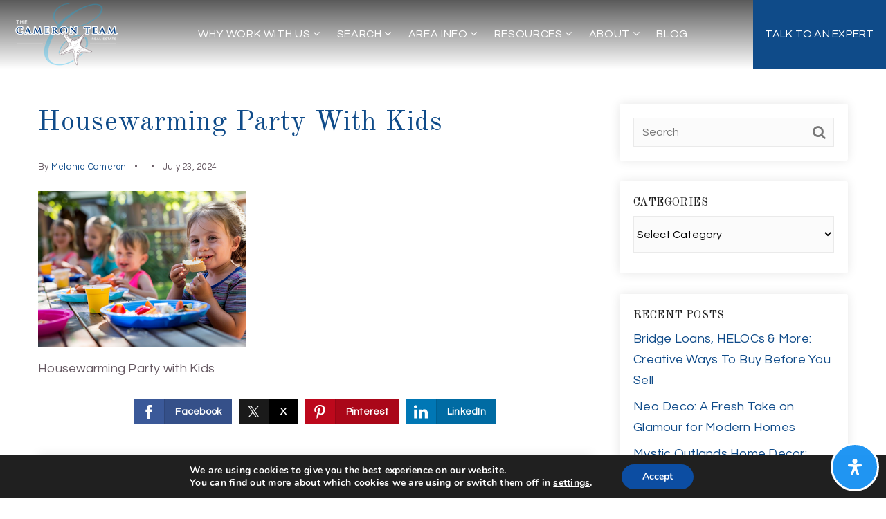

--- FILE ---
content_type: text/html; charset=UTF-8
request_url: https://thecameronteam.net/tips-for-moving-with-children/housewarming-party-with-kids/
body_size: 30668
content:
<!doctype html>
<html lang="en-US" data-theme="dark" prefix="og: http://ogp.me/ns#">
<head>
	<!-- Facebook Pixel Code -->
<script>
  !function(f,b,e,v,n,t,s)
  {if(f.fbq)return;n=f.fbq=function(){n.callMethod?
  n.callMethod.apply(n,arguments):n.queue.push(arguments)};
  if(!f._fbq)f._fbq=n;n.push=n;n.loaded=!0;n.version='2.0';
  n.queue=[];t=b.createElement(e);t.async=!0;
  t.src=v;s=b.getElementsByTagName(e)[0];
  s.parentNode.insertBefore(t,s)}(window, document,'script',
  'https://connect.facebook.net/en_US/fbevents.js');
  fbq('init', '1697259617249122');
  fbq('track', 'PageView');
  fbq('track', 'ViewContent');
</script>
<!-- End Facebook Pixel Code -->
  
<!-- Pinterest Tag -->
<script>
!function(e){if(!window.pintrk){window.pintrk = function () {
window.pintrk.queue.push(Array.prototype.slice.call(arguments))};var
n=window.pintrk;n.queue=[],n.version="3.0";var
t=document.createElement("script");t.async=!0,t.src=e;var
r=document.getElementsByTagName("script")[0];
r.parentNode.insertBefore(t,r)}}("https://s.pinimg.com/ct/core.js");
pintrk('load', '2613331643367', {em: '<user_email_address>'});
pintrk('page');
</script>
<!-- end Pinterest Tag -->
  
<meta name="p:domain_verify" content="d3c824d5802e005065eb5976d64518a7"/>

<meta name="fo-verify" content="83de10cb-fedf-474a-b800-f9de7abbf40a" />	

<!-- AgentFire Custom Script: Head -->
<meta name="msvalidate.01" content="7D903976CAFCF8284CBA01DB6DC29039" />
<meta property="fb:pages" content="170242562986973" />
<script async src="//z-na.amazon-adsystem.com/widgets/onejs?MarketPlace=US&adInstanceId=c37cde5b-7168-4f7d-a558-6db90e45ceda"></script>
<script type="application/ld+json">{"@context":"https:\/\/schema.org","@type":"Organization","url":"https:\/\/thecameronteam.net\/","sameAs":["https:\/\/www.zillow.com\/profile\/thecameronteam"]}</script>

<!-- begin FUB Widget Tracker Code -->
<script>
(function(w,i,d,g,e,t){w["WidgetTrackerObject"]=g;(w[g]=w[g]||function()
{(w[g].q=w[g].q||[]).push(arguments);}),(w[g].ds=1*new Date());(e="script"),
(t=d.createElement(e)),(e=d.getElementsByTagName(e)[0]);t.async=1;t.src=i;
e.parentNode.insertBefore(t,e);})
(window,"https://widgetbe.com/agent",document,"widgetTracker");
window.widgetTracker("create", "WT-TYOEDYGK");
window.widgetTracker("send", "pageview");
</script>
<!-- end FUB Widget Tracker Code -->

<!--  Pinterest Tag -->
 <script>
pintrk('track', 'pagevisit');
</script>
<!-- end Pinterest Tag -->

  <!-- Global site tag (gtag.js) - Google Analytics -->
<script async src="https://www.googletagmanager.com/gtag/js?id=G-RV0TFPZ9B3"></script>
<script>
  window.dataLayer = window.dataLayer || [];
  function gtag(){dataLayer.push(arguments);}
  gtag('js', new Date());

  gtag('config', 'G-RV0TFPZ9B3');
</script>
  <!-- end Global site tag (gtag.js) - Google Analytics -->

<!-- Global site tag (gtag.js) - Google Ads: 1003820171 -->
<script async src="https://www.googletagmanager.com/gtag/js?id=AW-1003820171"></script>
<script>
  window.dataLayer = window.dataLayer || [];
  function gtag(){dataLayer.push(arguments);}
  gtag('js', new Date());

  gtag('config', 'AW-1003820171');
</script>
<!-- end Global site tag (gtag.js) - Google Ads: 1003820171 -->


<meta name='impact-site-verification' value='85042759'>
<!-- // END AgentFire Custom Script: Head // -->

	<meta charset="UTF-8">
	<meta name="viewport" content="width=device-width, initial-scale=1">
	<meta http-equiv="X-UA-Compatible" content="IE=edge">
					<script>
					WebFontConfig = {
						google: { families: [ 'Old+Standard+TT:400,400i,700', 'Questrial:400', 'Roboto:300,400,500,600,700,800,900,300i,400i,600i,700i&display=swap' ] }
					};
					(function() {
						var wf = document.createElement('script');
						wf.src = 'https://cdnjs.cloudflare.com/ajax/libs/webfont/1.6.28/webfontloader.js';
						wf.type = 'text/javascript';
						wf.async = 'true';
						var s = document.getElementsByTagName('script')[0];
						s.parentNode.insertBefore(wf, s);
					})(); </script>
				<title>Housewarming Party with Kids - The Cameron Team</title>

<!-- This site is optimized with the Yoast SEO Premium plugin v9.7 - https://yoast.com/wordpress/plugins/seo/ -->
<link rel="canonical" href="https://thecameronteam.net/tips-for-moving-with-children/housewarming-party-with-kids/" />
<link rel="publisher" href="https://g.page/thecameronteam/"/>
<meta property="og:locale" content="en_US" />
<meta property="og:type" content="article" />
<meta property="og:title" content="Housewarming Party with Kids - The Cameron Team" />
<meta property="og:description" content="Housewarming Party with Kids" />
<meta property="og:url" content="https://thecameronteam.net/tips-for-moving-with-children/housewarming-party-with-kids/" />
<meta property="og:site_name" content="The Cameron Team" />
<meta property="article:publisher" content="https://www.facebook.com/thecameronteam/" />
<meta property="article:author" content="https://www.facebook.com/thecameronteam/" />
<meta property="fb:app_id" content="327558004785939" />
<meta property="og:image" content="https://assets.agentfire4.com/uploads/sites/106/2024/07/Housewarming-Party-with-Kids.png" />
<meta property="og:image:secure_url" content="https://assets.agentfire4.com/uploads/sites/106/2024/07/Housewarming-Party-with-Kids.png" />
<meta property="og:image:width" content="1232" />
<meta property="og:image:height" content="928" />
<meta property="og:image:alt" content="Housewarming Party with Kids" />
<meta name="twitter:card" content="summary" />
<meta name="twitter:description" content="Housewarming Party with Kids" />
<meta name="twitter:title" content="Housewarming Party with Kids - The Cameron Team" />
<meta name="twitter:site" content="@cameronteam" />
<meta name="twitter:image" content="https://assets.agentfire4.com/uploads/sites/106/2024/07/Housewarming-Party-with-Kids.png" />
<meta name="twitter:creator" content="@CameronTeam" />
<script type='application/ld+json'>{"@context":"https://schema.org","@type":"Organization","url":"https://thecameronteam.net/","sameAs":["https://www.facebook.com/thecameronteam/","https://www.instagram.com/cameronteam/","https://www.linkedin.com/in/thecameronteam/","https://g.page/thecameronteam/","https://www.youtube.com/user/thecameronteam","https://www.pinterest.com/cameronteam/","https://twitter.com/cameronteam"],"@id":"https://thecameronteam.net/#organization","name":"The Cameron Team","logo":"https://assets.agentfire4.com/uploads/sites/106/2017/02/cameron-logo-finallarge.jpg"}</script>
<!-- / Yoast SEO Premium plugin. -->

<link rel='dns-prefetch' href='//maps.google.com' />
<link rel='dns-prefetch' href='//maps.googleapis.com' />
<link rel='dns-prefetch' href='//thecameronteam.net' />
<link rel='dns-prefetch' href='//s.w.org' />
<link rel='preconnect' href='https://fonts.gstatic.com' crossorigin />
<link rel="alternate" type="application/rss+xml" title="The Cameron Team &raquo; Feed" href="https://thecameronteam.net/feed/" />
<meta name="yandex-verification" content="4b6951d469d35541"/>
<meta name="google-site-verification" content="qgVQwqHgaMe-Nrpgbmtv5dgUadKGb8vfSEXMNuY0kFc" />

<link rel='stylesheet' id='dsidxpress-icons-css'  href='https://static.agentfire4.com/wp-content/plugins/dsidxpress/css/dsidx-icons.css?ver=4.9.28' type='text/css' media='all' />
<link rel='stylesheet' id='dsidx-css'  href='https://thecameronteam.net/scss/diverse/combo-css-pro-modern.css?ver=1.0.9&#038;rev=11.374' type='text/css' media='all' />
<link rel='stylesheet' id='dsidxpress-unconditional-css'  href='https://static.agentfire4.com/wp-content/plugins/dsidxpress/css/client.css?ver=4.9.28' type='text/css' media='all' />
<link rel='stylesheet' id='dsidxwidgets-unconditional-css'  href='https://static.agentfire4.com/wp-content/plugins/dsidxpress/dsidxwidgets/css/client.css?ver=4.9.28' type='text/css' media='all' />
<link rel='stylesheet' id='bootstrap-4-css'  href='https://static.agentfire4.com/wp-content/mu-plugins/agentfire-shared-library/vendor/twbs/bootstrap/dist/css/bootstrap.min.css?ver=4.0.0-rev.1' type='text/css' media='all' />
<link rel='stylesheet' id='agentfire-bundle-bundle-css'  href='https://static.agentfire4.com/wp-content/mu-plugins/agentfire-shared-library/css/bundle/bundle.min.css?ver=1.3.11' type='text/css' media='all' />
<link rel='stylesheet' id='animate-css'  href='https://static.agentfire4.com/wp-content/mu-plugins/agentfire-shared-library/bower_components/animate.css/animate.css' type='text/css' media='all' />
<link rel='stylesheet' id='aft2-client-css-css'  href='https://thecameronteam.net/scss/plugins/agentfire-testimonials-v2/client.css?ver=2.7.3&#038;rev=11.374' type='text/css' media='all' />
<link rel='stylesheet' id='spark-editor-client-css'  href='https://thecameronteam.net/scss/plugins/agentfire-spark-editor/client.css?ver=1.1.57&#038;rev=11.374' type='text/css' media='all' />
<link rel='stylesheet' id='plugin-guide-covers-client-css'  href='https://thecameronteam.net/scss/plugin/guide-covers/client.css?ver=1.3.3&#038;rev=11.374' type='text/css' media='all' />
<link rel='stylesheet' id='plugin-lead-form-client-css'  href='https://thecameronteam.net/scss/plugin/lead-form/client.css?ver=1.3.73&#038;rev=11.374' type='text/css' media='all' />
<link rel='stylesheet' id='plugin-instafeed-base-client-css'  href='https://thecameronteam.net/scss/plugin/instafeed-base/client.css?ver=2.1.1&#038;rev=11.374' type='text/css' media='all' />
<link rel='stylesheet' id='plugin-qr-code-manager-client-css'  href='https://thecameronteam.net/scss/plugin/qr-code-manager/client.css?ver=1.0.9&#038;rev=11.374' type='text/css' media='all' />
<link rel='stylesheet' id='plugin-spark-page-client-css'  href='https://thecameronteam.net/scss/plugin/spark-page/client.css?ver=1.8.16&#038;rev=11.374' type='text/css' media='all' />
<link rel='stylesheet' id='tablepress-default-css'  href='https://static.agentfire4.com/wp-content/plugins/tablepress/css/default.min.css?ver=1.9.2' type='text/css' media='all' />
<link rel='stylesheet' id='tablepress-responsive-tables-css'  href='https://static.agentfire4.com/wp-content/plugins/tablepress-responsive-tables/css/tablepress-responsive.min.css?ver=1.7' type='text/css' media='all' />
<link rel='stylesheet' id='agentfire-auto-generated-css'  href='https://thecameronteam.net/scss/auto-generated/style.css?ver=1.1.44&#038;rev=11.374' type='text/css' media='all' />
<link rel='stylesheet' id='ag-client-css'  href='https://thecameronteam.net/scss/plugins/agentfire-area-guide/client.css?ver=3.9.33&#038;rev=11.374' type='text/css' media='all' />
<link rel='stylesheet' id='moove_gdpr_frontend-css'  href='https://static.agentfire4.com/wp-content/plugins/gdpr-cookie-compliance/dist/styles/gdpr-main.css?ver=4.15.10' type='text/css' media='all' />
<style id='moove_gdpr_frontend-inline-css' type='text/css'>
#moove_gdpr_cookie_modal,#moove_gdpr_cookie_info_bar,.gdpr_cookie_settings_shortcode_content{font-family:Nunito,sans-serif}#moove_gdpr_save_popup_settings_button{background-color:#373737;color:#fff}#moove_gdpr_save_popup_settings_button:hover{background-color:#000}#moove_gdpr_cookie_info_bar .moove-gdpr-info-bar-container .moove-gdpr-info-bar-content a.mgbutton,#moove_gdpr_cookie_info_bar .moove-gdpr-info-bar-container .moove-gdpr-info-bar-content button.mgbutton{background-color:#0C4DA2}#moove_gdpr_cookie_modal .moove-gdpr-modal-content .moove-gdpr-modal-footer-content .moove-gdpr-button-holder a.mgbutton,#moove_gdpr_cookie_modal .moove-gdpr-modal-content .moove-gdpr-modal-footer-content .moove-gdpr-button-holder button.mgbutton,.gdpr_cookie_settings_shortcode_content .gdpr-shr-button.button-green{background-color:#0C4DA2;border-color:#0C4DA2}#moove_gdpr_cookie_modal .moove-gdpr-modal-content .moove-gdpr-modal-footer-content .moove-gdpr-button-holder a.mgbutton:hover,#moove_gdpr_cookie_modal .moove-gdpr-modal-content .moove-gdpr-modal-footer-content .moove-gdpr-button-holder button.mgbutton:hover,.gdpr_cookie_settings_shortcode_content .gdpr-shr-button.button-green:hover{background-color:#fff;color:#0C4DA2}#moove_gdpr_cookie_modal .moove-gdpr-modal-content .moove-gdpr-modal-close i,#moove_gdpr_cookie_modal .moove-gdpr-modal-content .moove-gdpr-modal-close span.gdpr-icon{background-color:#0C4DA2;border:1px solid #0C4DA2}#moove_gdpr_cookie_info_bar span.change-settings-button.focus-g,#moove_gdpr_cookie_info_bar span.change-settings-button:focus,#moove_gdpr_cookie_info_bar button.change-settings-button.focus-g,#moove_gdpr_cookie_info_bar button.change-settings-button:focus{-webkit-box-shadow:0 0 1px 3px #0C4DA2;-moz-box-shadow:0 0 1px 3px #0C4DA2;box-shadow:0 0 1px 3px #0C4DA2}#moove_gdpr_cookie_modal .moove-gdpr-modal-content .moove-gdpr-modal-close i:hover,#moove_gdpr_cookie_modal .moove-gdpr-modal-content .moove-gdpr-modal-close span.gdpr-icon:hover,#moove_gdpr_cookie_info_bar span[data-href]>u.change-settings-button{color:#0C4DA2}#moove_gdpr_cookie_modal .moove-gdpr-modal-content .moove-gdpr-modal-left-content #moove-gdpr-menu li.menu-item-selected a span.gdpr-icon,#moove_gdpr_cookie_modal .moove-gdpr-modal-content .moove-gdpr-modal-left-content #moove-gdpr-menu li.menu-item-selected button span.gdpr-icon{color:inherit}#moove_gdpr_cookie_modal .moove-gdpr-modal-content .moove-gdpr-modal-left-content #moove-gdpr-menu li a span.gdpr-icon,#moove_gdpr_cookie_modal .moove-gdpr-modal-content .moove-gdpr-modal-left-content #moove-gdpr-menu li button span.gdpr-icon{color:inherit}#moove_gdpr_cookie_modal .gdpr-acc-link{line-height:0;font-size:0;color:transparent;position:absolute}#moove_gdpr_cookie_modal .moove-gdpr-modal-content .moove-gdpr-modal-close:hover i,#moove_gdpr_cookie_modal .moove-gdpr-modal-content .moove-gdpr-modal-left-content #moove-gdpr-menu li a,#moove_gdpr_cookie_modal .moove-gdpr-modal-content .moove-gdpr-modal-left-content #moove-gdpr-menu li button,#moove_gdpr_cookie_modal .moove-gdpr-modal-content .moove-gdpr-modal-left-content #moove-gdpr-menu li button i,#moove_gdpr_cookie_modal .moove-gdpr-modal-content .moove-gdpr-modal-left-content #moove-gdpr-menu li a i,#moove_gdpr_cookie_modal .moove-gdpr-modal-content .moove-gdpr-tab-main .moove-gdpr-tab-main-content a:hover,#moove_gdpr_cookie_info_bar.moove-gdpr-dark-scheme .moove-gdpr-info-bar-container .moove-gdpr-info-bar-content a.mgbutton:hover,#moove_gdpr_cookie_info_bar.moove-gdpr-dark-scheme .moove-gdpr-info-bar-container .moove-gdpr-info-bar-content button.mgbutton:hover,#moove_gdpr_cookie_info_bar.moove-gdpr-dark-scheme .moove-gdpr-info-bar-container .moove-gdpr-info-bar-content a:hover,#moove_gdpr_cookie_info_bar.moove-gdpr-dark-scheme .moove-gdpr-info-bar-container .moove-gdpr-info-bar-content button:hover,#moove_gdpr_cookie_info_bar.moove-gdpr-dark-scheme .moove-gdpr-info-bar-container .moove-gdpr-info-bar-content span.change-settings-button:hover,#moove_gdpr_cookie_info_bar.moove-gdpr-dark-scheme .moove-gdpr-info-bar-container .moove-gdpr-info-bar-content button.change-settings-button:hover,#moove_gdpr_cookie_info_bar.moove-gdpr-dark-scheme .moove-gdpr-info-bar-container .moove-gdpr-info-bar-content u.change-settings-button:hover,#moove_gdpr_cookie_info_bar span[data-href]>u.change-settings-button,#moove_gdpr_cookie_info_bar.moove-gdpr-dark-scheme .moove-gdpr-info-bar-container .moove-gdpr-info-bar-content a.mgbutton.focus-g,#moove_gdpr_cookie_info_bar.moove-gdpr-dark-scheme .moove-gdpr-info-bar-container .moove-gdpr-info-bar-content button.mgbutton.focus-g,#moove_gdpr_cookie_info_bar.moove-gdpr-dark-scheme .moove-gdpr-info-bar-container .moove-gdpr-info-bar-content a.focus-g,#moove_gdpr_cookie_info_bar.moove-gdpr-dark-scheme .moove-gdpr-info-bar-container .moove-gdpr-info-bar-content button.focus-g,#moove_gdpr_cookie_info_bar.moove-gdpr-dark-scheme .moove-gdpr-info-bar-container .moove-gdpr-info-bar-content a.mgbutton:focus,#moove_gdpr_cookie_info_bar.moove-gdpr-dark-scheme .moove-gdpr-info-bar-container .moove-gdpr-info-bar-content button.mgbutton:focus,#moove_gdpr_cookie_info_bar.moove-gdpr-dark-scheme .moove-gdpr-info-bar-container .moove-gdpr-info-bar-content a:focus,#moove_gdpr_cookie_info_bar.moove-gdpr-dark-scheme .moove-gdpr-info-bar-container .moove-gdpr-info-bar-content button:focus,#moove_gdpr_cookie_info_bar.moove-gdpr-dark-scheme .moove-gdpr-info-bar-container .moove-gdpr-info-bar-content span.change-settings-button.focus-g,span.change-settings-button:focus,button.change-settings-button.focus-g,button.change-settings-button:focus,#moove_gdpr_cookie_info_bar.moove-gdpr-dark-scheme .moove-gdpr-info-bar-container .moove-gdpr-info-bar-content u.change-settings-button.focus-g,#moove_gdpr_cookie_info_bar.moove-gdpr-dark-scheme .moove-gdpr-info-bar-container .moove-gdpr-info-bar-content u.change-settings-button:focus{color:#0C4DA2}#moove_gdpr_cookie_modal.gdpr_lightbox-hide{display:none}
</style>
<link rel='stylesheet' id='agentfire-theme-css'  href='https://thecameronteam.net/scss/theme/style.css?ver=1.1.39&#038;rev=11.374' type='text/css' media='all' />
<script type='text/javascript' src='https://static.agentfire4.com/wp-includes/js/jquery/jquery.js?ver=1.12.4'></script>
<script type='text/javascript' defer src='https://static.agentfire4.com/wp-includes/js/jquery/jquery-migrate.min.js?ver=1.4.1'></script>
<script type='text/javascript'>
/* <![CDATA[ */
var dsidxAjaxHandler = {"ajaxurl":"https:\/\/thecameronteam.net\/wp-admin\/admin-ajax.php"};
/* ]]> */
</script>
<script type='text/javascript' src='https://thecameronteam.net/javascript/diverse/combo-js-pro-modern.js?ver=1.0.9'></script>
<script type='text/javascript' defer src='https://static.agentfire4.com/wp-content/mu-plugins/agentfire-shared-library/vendor/twbs/bootstrap/dist/js/bootstrap.bundle.min.js?ver=4.0.0-bundle'></script>
<script type='text/javascript'>
/* <![CDATA[ */
var AgentFire_Settings = {"assets_domain":"https:\/\/assets.agentfire4.com","invisible_recaptcha_site_key":"6LcORkUUAAAAAFDWfyqAjx7jGJLb7gsS3FlEPmLY","checkbox_recaptcha_site_key":"6Lf9o0opAAAAACpWAaN6iLpHLHo3qYMhZPLSeUuT","mapbox_token":"pk.eyJ1IjoiYWdlbnRmaXJlY29ycCIsImEiOiJjamp5Y3RkaWIwMDVrM2pvdHVzcmxvdXd1In0.0mhs52YCgV45qwNh9f7qpw","home_url":"https:\/\/thecameronteam.net","disclaimer":"I agree to receive a marketing communication via voice call, AI voice call, text message or similar automated means from The Cameron Team. Consent is not a condition of purchase. Msg\/data rates may apply. Msg frequency varies. Reply STOP to unsubscribe. <a href=\"\/privacy-policy\/\" title=\"Privacy Policy\" target=\"_blank\" class=\"disclaimer_pp_link\">Privacy Policy<\/a>","oauth2_initial_urls":{"facebook":"https:\/\/www.facebook.com\/v20.0\/dialog\/oauth?client_id=2239656783093900&redirect_uri=https%3A%2F%2Fagentfire4.com%2Foauth2%2Ffacebook&response_type=code&scope=email%2Cpublic_profile&state=[base64]","google":"https:\/\/accounts.google.com\/o\/oauth2\/v2\/auth?response_type=code&access_type=online&client_id=543271315582-123k1f2a5asggc2250v4sp8sh2c9fe93.apps.googleusercontent.com&redirect_uri=https%3A%2F%2Fagentfire4.com%2Foauth2%2Fgoogle&state=[base64]&scope=email%20profile&approval_prompt=auto"},"facebook_app_id":"2239656783093900","google_client_id":"543271315582-123k1f2a5asggc2250v4sp8sh2c9fe93.apps.googleusercontent.com"};
/* ]]> */
</script>
<script type='text/javascript' src='https://static.agentfire4.com/wp-content/mu-plugins/agentfire-shared-library/js/third-party/select2/select2.full.min.js?ver=4.0.13'></script>
<script type='text/javascript'>
/* <![CDATA[ */
var Rev_CTA_Config = {"page_id":"42118","page_type":"attachment","preview":"","hashes":[]};
/* ]]> */
</script>
<script type='text/javascript' src='https://static.agentfire4.com/wp-content/mu-plugins/agentfire-shared-library/bower_components/moment/moment.js'></script>
<script type='text/javascript'>
/* <![CDATA[ */
var TeamMembersClient = {"offices":[]};
/* ]]> */
</script>
<script type='text/javascript'>
/* <![CDATA[ */
var QRCodeData = {"isEditorPreview":""};
/* ]]> */
</script>
<script type='text/javascript'>
/* <![CDATA[ */
var spark_page = [];
/* ]]> */
</script>
<script type='text/javascript' defer src='https://static.agentfire4.com/wp-content/mu-plugins/agentfire-shared-library/js/bundle/bundle.min.js?ver=1.4.66'></script>
<script type='text/javascript' defer src='https://static.agentfire4.com/wp-content/mu-plugins/agentfire-shared-library/js/bundle/plugins.min.js?ver=1.4.66'></script>
<script type='text/javascript' defer src='https://static.agentfire4.com/wp-content/plugins/agentfire-accessibility/assets/lib/micromodal/micromodal.min.js?ver=0.4.6'></script>
<script type='text/javascript' defer src='https://static.agentfire4.com/wp-content/plugins/agentfire-accessibility/assets/lib/hotkeys-js/hotkeys.min.js?ver=3.8.7'></script>
<script type='text/javascript' defer src='https://static.agentfire4.com/wp-content/plugins/agentfire-accessibility/assets/lib/simple-keyboard/index.js?ver=3.2.40'></script>
<script type='text/javascript' defer src='https://static.agentfire4.com/wp-content/plugins/agentfire-accessibility/assets/lib/simple-keyboard-layouts/index.js?ver=3.0.163'></script>
<script type='text/javascript'>
/* <![CDATA[ */
var mdpReadablerOptions = {"pluginURL":"https:\/\/thecameronteam.net\/wp-content\/plugins\/agentfire-accessibility\/vendor\/merkulove\/readabler\/","onlineDictionary":"1","language":"auto","profileEpilepsy":"1","profileVisuallyImpaired":"1","profileCognitiveDisability":"1","profileAdhdFriendly":"1","profileBlindUsers":"1","contentScaling":"1","readableFont":"1","dyslexiaFont":"1","highlightTitles":"1","highlightLinks":"1","textMagnifier":"1","fontSizing":"1","lineHeight":"1","letterSpacing":"1","alignCenter":"1","alignLeft":"1","alignRight":"1","darkContrast":"1","lightContrast":"1","monochrome":"1","highSaturation":"1","highContrast":"1","lowSaturation":"1","textColors":"1","titleColors":"1","backgroundColors":"1","muteSounds":"1","hideImages":"1","virtualKeyboard":"1","readingGuide":"1","usefulLinks":"1","stopAnimations":"1","readingMask":"1","highlightHover":"1","highlightFocus":"1","bigBlackCursor":"1","bigWhiteCursor":"1","textToSpeech":"1","keyboardNavigation":"1","showOpenButton":"1","buttonPosition":"bottom-right","buttonCaption":"","buttonIcon":"_readabler\/readabler.svg","buttonIconPosition":"before","buttonSize":"24","buttonMargin":"10","buttonPadding":"20","buttonBorderRadius":"50","buttonColor":"#ffffff","buttonColorHover":"rgba(33, 150, 243, 1)","buttonBgcolor":"rgba(33, 150, 243, 1)","buttonBgcolorHover":"#ffffff","buttonEntranceTimeout":"0","buttonEntranceAnimation":"fade","buttonHoverAnimation":"none","popupOverlayColor":"rgba(2, 83, 238, 0.5)","popupBackgroundColor":"#ffffff","popupKeyColor":"rgba(33, 150, 243, 1)","popupBorderRadius":"20","popupAnimation":"fade","popupScroll":"1","closeAnywhere":"","popupDraggable":"1","hotKeyOpenInterface":"Alt+9","LEARN_MORE_IN_WIKIPEDIA":"Learn more in Wikipedia","DEFAULT":"Default","HOME":"Home","HIDE_ACCESSIBILITY_INTERFACE":"Hide Accessibility Interface?\n\nPlease note: If you choose to hide the accessibility interface, you won't be able to see it anymore, unless you clear clear cookies for this site. Are you sure that you wish to hide the interface?","highlightTitlesStyle":"solid","highlightTitlesColor":"#639af9","highlightTitlesWidth":"2","highlightTitlesOffset":"2","highlightLinksStyle":"solid","highlightLinksColor":"#639af9","highlightLinksWidth":"2","highlightLinksOffset":"2","textMagnifierBgColor":"#333333","textMagnifierColor":"#ffffff","textMagnifierFontSize":"36","readingGuideWidth":"500","readingGuideHeight":"12","readingGuideBackgroundColor":"#0274e6","readingGuideBorderColor":"#000000","readingGuideBorderWidth":"2","readingGuideBorderRadius":"10","readingGuideArrow":"10","readingMaskHeight":"100","readingMaskColor":"rgba(0, 0, 0, 0.7)","highlightHoverStyle":"solid","highlightHoverColor":"#639af9","highlightHoverWidth":"2","highlightHoverOffset":"2","highlightFocusStyle":"solid","highlightFocusColor":"#639af9","highlightFocusWidth":"2","highlightFocusOffset":"2","virtualKeyboardLayout":"english","textToSpeechAjaxUrl":"https:\/\/thecameronteam.net\/wp-json\/agentfire\/v1\/accessibility\/client\/speak","textToSpeechNonce":"2f94b08f44","hotKeyMenu":"M","hotKeyHeadings":"H","hotKeyForms":"F","hotKeyButtons":"B","hotKeyGraphics":"G"};
/* ]]> */
</script>
<script type='text/javascript' defer src='https://static.agentfire4.com/wp-content/plugins/agentfire-accessibility/vendor/merkulove/readabler/js/readabler.min.js?ver=1.2.11'></script>
<script type='text/javascript' defer src='https://static.agentfire4.com/wp-content/plugins/agentfire-accessibility/assets/js/client.js?ver=1.0.27'></script>
<script type='text/javascript' src='//maps.googleapis.com/maps/api/js?v=3&#038;language=en&#038;libraries=drawing,geometry,places,region=us&#038;key=AIzaSyCJr1Zz-knviutO2XqoLkPyp3mNfy6LdLE'></script>
		<script>
			(function() {
				var oldReady = jQuery.fn.ready;
				jQuery.fn.ready = function(fn) {
					return oldReady(function() {
						try {
							fn.apply(this, arguments);
						} catch (e) {
							console.error(e);
						}
					});
				};
			})();
		</script>
		<meta name="generator" content="WordPress 4.9.28" />
<link rel='shortlink' href='https://thecameronteam.net/?p=42118' />
		<style>.animate {opacity: 0;} .agentfire-loaded-modules .animate {opacity: 1;}</style>
				<meta name="theme-color" content="#0f4b89">
		<meta name="msapplication-navbutton-color" content="#0f4b89">
					<style>
				.ui-dialog.ui-widget.ui-widget-content.ui-corner-all.ui-front.dsidx-dialog.dsidx-ui-widget.dsidx-register-dialog {
					max-height: none;
				}
				.dsidx-ui-widget.dsidx-dialog {
					z-index: 100011;
				}
				#dsidx-register .dsidx-loginBtn:disabled,
				#dsidx-register #dsidx-register-submit:disabled,
				.dsidx-details .dsidx-contact-form #dsidx-contact-form-submit:disabled {
					opacity: .65;
					cursor: not-allowed;
				}
			</style>
					<style>
			#mdp-readabler-popup-box,
			#mdp-readabler-keyboard-box {
				display: none;
			}
			.mdp-readabler-trigger-button-box {
				position: fixed;
			}
			.mdp-readabler-trigger-button-box.top-left,
			.mdp-readabler-trigger-button-box.top-right {
				top: -200px;
			}
			.mdp-readabler-trigger-button-box.left-center {
				left: -200px;
			}
			.mdp-readabler-trigger-button-box.right-center {
				right: -200px;
			}
			.mdp-readabler-trigger-button-box.bottom-left,
			.mdp-readabler-trigger-button-box.bottom-center,
			.mdp-readabler-trigger-button-box.bottom-right {
				bottom: -200px;
			}
			.mdp-readabler-trigger-button-box button .mdp-readabler-trigger-button-icon svg {
				width: 24px;
				height: 24px
			}
		</style>
		<link rel="icon" href="https://assets.agentfire4.com/uploads/sites/106/2017/04/Favicon-32x32.max.jpg" sizes="32x32" />
<link rel="icon" href="https://assets.agentfire4.com/uploads/sites/106/2017/04/Favicon-192x192.max.jpg" sizes="192x192" />
<link rel="apple-touch-icon-precomposed" href="https://assets.agentfire4.com/uploads/sites/106/2017/04/Favicon-180x180.max.jpg" />
<meta name="msapplication-TileImage" content="https://assets.agentfire4.com/uploads/sites/106/2017/04/Favicon-270x270.max.jpg" />
</head>
<body class="attachment attachment-template-default single single-attachment postid-42118 attachmentid-42118 attachment-png spark-theme body--wordpress et_non_fixed_nav">

<a class="skip-to-content-link" href="#page-container">Skip to main content</a>



<!-- AgentFire Custom Script: After Body Tag -->
<div id="amzn-assoc-ad-c37cde5b-7168-4f7d-a558-6db90e45ceda"></div>

<!--- Facebook pixel --->
<noscript><img height="1" width="1" style="display:none"
  src="https://www.facebook.com/tr?id=1697259617249122&ev=PageView&noscript=1"/>
<script src="https://www.dwin2.com/pub.431639.min.js"></script>
</noscript>
<!--- end Facebook pixel --->
<!-- // END AgentFire Custom Script: After Body Tag // -->


<header id="page-header" class="page-header page-header--absolute"><!-- spark cache --><div class="afe-content afe-content--spark_header_custom"><div class="sp-header sp-header--absolute sp-header--custom sp-header--sticky"
			data-offset="0" data-tolerance_up="10" data-tolerance_down="10"
	>

	<div class="afe-block afe-block--custom-block"><style>
	.block_609138434570c_2 { display: flex; flex-direction: column; justify-content: center; } .block_609138434570c_2 { border-width: 0px 0px 1px 0px; border-color: rgba(255, 255, 255, 0.25); border-style: solid; } .block_609138434570c_2 { margin: 0; padding: 0; } .block_609138434570c_2 { height: 100px;																							}</style>


<div class="cbl cbl__block block_609138434570c_2">
						<div class="cbl__row row_6091387a51564_1">
		<style>
			.row_6091387a51564_1 { } .row_6091387a51564_1 { margin: 0 auto; padding: 0; }		</style>
								<div class="cbl__row-box">
			<div class="cbl__column cbl__column--3 column_609138ad234df_2">
	<style>
		.column_609138ad234df_2 { text-align: left; align-self: center; } .column_609138ad234df_2 { max-width: 50%; flex: 0 0 50%; order: 0 } @media (min-width: 576px) { .column_609138ad234df_2 { max-width: 50%; flex: 0 0 50%; order: 0 } } @media (min-width: 768px) { .column_609138ad234df_2 { max-width: 50%; flex: 0 0 50%; order: 0 } } @media (min-width: 992px) { .column_609138ad234df_2 { max-width: 50%; flex: 0 0 50%; order: 0 } } @media (min-width: 1200px) { .column_609138ad234df_2 { max-width: 15%; flex: 0 0 15%; order: 0 } } @media (min-width: 1600px) { .column_609138ad234df_2 { max-width: 15%; flex: 0 0 15%; order: 0 } } .column_609138ad234df_2 .cbl__column-box { } @media (max-width: 575px) { .column_609138ad234df_2 .cbl__column-box { margin: 0; padding: 0 0 0 15px; } } @media (min-width: 576px) and (max-width: 767px) { .column_609138ad234df_2 .cbl__column-box { margin: 0; padding: 0 0 0 15px; } } @media (min-width: 768px) and (max-width: 991px) { .column_609138ad234df_2 .cbl__column-box { margin: 0; padding: 0 0 0 30px; } } @media (min-width: 992px) and (max-width: 1199px) { .column_609138ad234df_2 .cbl__column-box { margin: 0; padding: 0 0 0 30px; } } @media (min-width: 1200px) and (max-width: 1599px) { .column_609138ad234df_2 .cbl__column-box { margin: 0; padding: 0; } } @media (min-width: 1600px) { .column_609138ad234df_2 .cbl__column-box { margin: 0; padding: 0; } }	</style>
	<div class="text-xl-center cbl__column-box cbl__column--column_609138ad234df_2">
						
		<div class="cbl__widget cbl__widget--image widget_609138c85b5bc_5"><style>
		.widget_609138c85b5bc_5 { } .widget_609138c85b5bc_5 { margin: 0; padding: 0; } .widget_609138c85b5bc_5 .cb-image { height: 90px;		}	</style><a aria-label="Homepage Link" href="/"><img
			class="cb-image"
			width="148" height="90"							src="https://assets.agentfire4.com/uploads/sites/106/2015/05/Cameron-Logo-Cleaned-Up-Transparent-White-Lettering-545669-AUTOx90.fit.png" srcset="https://assets.agentfire4.com/uploads/sites/106/2015/05/Cameron-Logo-Cleaned-Up-Transparent-White-Lettering-545669-AUTOx180.fit.png 2x"						alt="The Cameron Team - Wilmington NC Realtors"></a></div>

					</div>
</div>




<div class="cbl__column cbl__column--3 column_609138ad6e4a7_3">
	<style>
		.column_609138ad6e4a7_3 { text-align: right; align-self: center; } .column_609138ad6e4a7_3 { max-width: 50%; flex: 0 0 50%; order: 1 } @media (min-width: 576px) { .column_609138ad6e4a7_3 { max-width: 50%; flex: 0 0 50%; order: 1 } } @media (min-width: 768px) { .column_609138ad6e4a7_3 { max-width: 50%; flex: 0 0 50%; order: 1 } } @media (min-width: 992px) { .column_609138ad6e4a7_3 { max-width: 50%; flex: 0 0 50%; order: 1 } } @media (min-width: 1200px) { .column_609138ad6e4a7_3 { max-width: 70%; flex: 0 0 70%; order: 1 } } @media (min-width: 1600px) { .column_609138ad6e4a7_3 { max-width: 70%; flex: 0 0 70%; order: 1 } } .column_609138ad6e4a7_3 .cbl__column-box { } @media (max-width: 575px) { .column_609138ad6e4a7_3 .cbl__column-box { margin: 0; padding: 0 15px 0 0; } } @media (min-width: 576px) and (max-width: 767px) { .column_609138ad6e4a7_3 .cbl__column-box { margin: 0; padding: 0 15px 0 0; } } @media (min-width: 768px) and (max-width: 991px) { .column_609138ad6e4a7_3 .cbl__column-box { margin: 0; padding: 0 30px 0 0; } } @media (min-width: 992px) and (max-width: 1199px) { .column_609138ad6e4a7_3 .cbl__column-box { margin: 0; padding: 0 30px 0 0; } } @media (min-width: 1200px) and (max-width: 1599px) { .column_609138ad6e4a7_3 .cbl__column-box { margin: 0; padding: 0; } } @media (min-width: 1600px) { .column_609138ad6e4a7_3 .cbl__column-box { margin: 0; padding: 0; } }	</style>
	<div class="text-xl-center cbl__column-box cbl__column--column_609138ad6e4a7_3">
						
		<div class="cbl__widget cbl__widget--wp_menu widget_6091391e20f30_6"><style>
		.widget_6091391e20f30_6 { text-align: center; } .widget_6091391e20f30_6 { margin: 0; padding: 0; } @media (max-width: 575px) { .widget_6091391e20f30_6 { display: none !important; } } @media (min-width: 576px) and (max-width: 767px) { .widget_6091391e20f30_6 { display: none !important; } } @media (min-width: 768px) and (max-width: 991px) { .widget_6091391e20f30_6 { display: none !important; } } @media (min-width: 992px) and (max-width: 1199px) { .widget_6091391e20f30_6 { display: none !important; } } .widget_6091391e20f30_6 .spark-menu { justify-content: center; } .widget_6091391e20f30_6 .cbl__wp-menu a { color: #FFFFFF; } .widget_6091391e20f30_6 .cbl__wp-menu .sub-menu a { color: #FFFFFF; } .widget_6091391e20f30_6 .cbl__wp-menu a:hover { color: #E84302; } .widget_6091391e20f30_6 .cbl__wp-menu .sub-menu a:hover { color: #E84302; }	</style><div class="cbl__wp-menu"><ul role="menu" id="menu-main-menu" class="spark-menu spark-menu--horizontal"><li role="none" id="menu-item-27654" class="menu-item menu-item-type-custom menu-item-object-custom menu-item-has-children menu-item-27654"><a href="#" role="menuitem">Why work with us <i class="fa fa-angle-down" aria-hidden="true"></i></a><ul class="sub-menu"><li role="none" id="menu-item-20159" class="menu-item menu-item-type-post_type menu-item-object-page menu-item-20159"><a href="https://thecameronteam.net/buy-with-us/" role="menuitem">Buy With Us</a></li><li role="none" id="menu-item-19958" class="menu-item menu-item-type-post_type menu-item-object-page menu-item-19958"><a href="https://thecameronteam.net/sell-with-us/" role="menuitem">Sell With Us</a></li><li role="none" id="menu-item-13434" class="menu-item menu-item-type-post_type menu-item-object-page menu-item-13434"><a href="https://thecameronteam.net/about-us/wilmington-nc-luxury-realtor/" role="menuitem">Luxury Real Estate</a></li></ul></li><li role="none" id="menu-item-4926" class="menu-item menu-item-type-post_type menu-item-object-ds-idx-listings-page menu-item-has-children menu-item-4926"><a href="https://thecameronteam.net/idx/listings/quick-search/" role="menuitem">Search <i class="fa fa-angle-down" aria-hidden="true"></i></a><ul class="sub-menu"><li role="none" id="menu-item-31578" class="menu-item menu-item-type-custom menu-item-object-custom menu-item-31578"><a href="https://thecameronteam.net/idx/listings/quick-search/" role="menuitem">Quick Search</a></li><li role="none" id="menu-item-14847" class="menu-item menu-item-type-post_type menu-item-object-page menu-item-14847"><a href="https://thecameronteam.net/featured-properties/" role="menuitem">Featured Properties</a></li><li role="none" id="menu-item-28941" class="menu-item menu-item-type-post_type menu-item-object-page menu-item-28941"><a href="https://thecameronteam.net/lifestyles/" role="menuitem">Lifestyles</a></li><li role="none" id="menu-item-19516" class="menu-item menu-item-type-post_type menu-item-object-page menu-item-19516"><a href="https://thecameronteam.net/waterfront-homes-for-sale-wilmington-nc/" role="menuitem">Waterfront Homes in Wilmington</a></li><li role="none" id="menu-item-5542" class="menu-item menu-item-type-post_type menu-item-object-page menu-item-5542"><a href="https://thecameronteam.net/retirement-communities/" role="menuitem">Retirement Communities</a></li><li role="none" id="menu-item-18919" class="menu-item menu-item-type-post_type menu-item-object-ds-idx-listings-page menu-item-18919"><a href="https://thecameronteam.net/idx/listings/new-construction-homes-for-sale-wilmington-nc/" role="menuitem">New Construction Homes</a></li><li role="none" id="menu-item-13641" class="menu-item menu-item-type-post_type menu-item-object-page menu-item-13641"><a href="https://thecameronteam.net/luxury-neighborhoods-wilmington-nc/" role="menuitem">Luxury Neighborhoods in Wilmington</a></li><li role="none" id="menu-item-15220" class="menu-item menu-item-type-post_type menu-item-object-page menu-item-15220"><a href="https://thecameronteam.net/homes-by-school-district/" role="menuitem">Homes by School District</a></li></ul></li><li role="none" id="menu-item-33644" class="menu-item menu-item-type-post_type menu-item-object-page menu-item-has-children menu-item-33644"><a href="https://thecameronteam.net/southeastern-north-carolina/" role="menuitem">Area Info <i class="fa fa-angle-down" aria-hidden="true"></i></a><ul class="sub-menu"><li role="none" id="menu-item-97" class="menu-item menu-item-type-post_type menu-item-object-page menu-item-97"><a href="https://thecameronteam.net/our-areas/" role="menuitem">Featured Areas</a></li><li role="none" id="menu-item-33647" class="menu-item menu-item-type-post_type menu-item-object-page menu-item-33647"><a href="https://thecameronteam.net/brunswick-county/" role="menuitem">Brunswick County</a></li><li role="none" id="menu-item-33648" class="menu-item menu-item-type-post_type menu-item-object-page menu-item-33648"><a href="https://thecameronteam.net/new-hanover-county/" role="menuitem">New Hanover County</a></li><li role="none" id="menu-item-33645" class="menu-item menu-item-type-post_type menu-item-object-page menu-item-33645"><a href="https://thecameronteam.net/onslow-county/" role="menuitem">Onslow County</a></li><li role="none" id="menu-item-33646" class="menu-item menu-item-type-post_type menu-item-object-page menu-item-33646"><a href="https://thecameronteam.net/pender-county/" role="menuitem">Pender County</a></li></ul></li><li role="none" id="menu-item-98" class="menu-item menu-item-type-custom menu-item-object-custom menu-item-has-children menu-item-98"><a href="#" role="menuitem">Resources <i class="fa fa-angle-down" aria-hidden="true"></i></a><ul class="sub-menu"><li role="none" id="menu-item-25454" class="menu-item menu-item-type-post_type menu-item-object-page menu-item-25454"><a href="https://thecameronteam.net/frequently-asked-questions-faq/" role="menuitem">Frequently Asked Questions (FAQ)</a></li><li role="none" id="menu-item-100" class="menu-item menu-item-type-post_type menu-item-object-page menu-item-100"><a href="https://thecameronteam.net/perfect-home-finder/" role="menuitem">Perfect Home Finder</a></li><li role="none" id="menu-item-3643" class="menu-item menu-item-type-post_type menu-item-object-page menu-item-3643"><a href="https://thecameronteam.net/home-valuation/" role="menuitem">Home Valuation</a></li><li role="none" id="menu-item-5015" class="menu-item menu-item-type-post_type menu-item-object-page menu-item-5015"><a href="https://thecameronteam.net/whats-my-home-worth/" role="menuitem">Schedule in-person Home Valuation</a></li><li role="none" id="menu-item-22323" class="menu-item menu-item-type-custom menu-item-object-custom menu-item-has-children menu-item-22323"><a href="#" role="menuitem">Guides <i class="fa fa-angle-down" aria-hidden="true"></i></a><ul class="sub-menu"><li role="none" id="menu-item-344" class="menu-item menu-item-type-post_type menu-item-object-page menu-item-344"><a href="https://thecameronteam.net/get-the-guides/" role="menuitem">Buyer &#038; Seller Guides</a></li><li role="none" id="menu-item-21896" class="menu-item menu-item-type-post_type menu-item-object-page menu-item-21896"><a href="https://thecameronteam.net/essential-guide-for-first-time-home-buyers/" role="menuitem">First-Time Home Buyer Guide</a></li><li role="none" id="menu-item-22321" class="menu-item menu-item-type-post_type menu-item-object-page menu-item-22321"><a href="https://thecameronteam.net/the-ultimate-primer-to-purchasing-new-construction-real-estate/" role="menuitem">New Construction Guide</a></li><li role="none" id="menu-item-21838" class="menu-item menu-item-type-post_type menu-item-object-page menu-item-21838"><a href="https://thecameronteam.net/how-to-downsize-as-smoothly-as-possible/" role="menuitem">Downsize Guide</a></li><li role="none" id="menu-item-22379" class="menu-item menu-item-type-post_type menu-item-object-page menu-item-22379"><a href="https://thecameronteam.net/the-definitive-guide-to-upsizing-into-a-new-home/" role="menuitem">Upsize Guide</a></li><li role="none" id="menu-item-22119" class="menu-item menu-item-type-post_type menu-item-object-page menu-item-22119"><a href="https://thecameronteam.net/how-investors-find-the-best-real-estate-deals/" role="menuitem">Real Estate Deals Guide</a></li></ul></li><li role="none" id="menu-item-99" class="menu-item menu-item-type-post_type menu-item-object-page menu-item-99"><a href="https://thecameronteam.net/mortgage-calculator/" role="menuitem">Mortgage Calculator</a></li><li role="none" id="menu-item-42007" class="menu-item menu-item-type-post_type menu-item-object-page menu-item-42007"><a href="https://thecameronteam.net/affordability-calculator/" role="menuitem">Affordability Calculator</a></li><li role="none" id="menu-item-42008" class="menu-item menu-item-type-post_type menu-item-object-page menu-item-42008"><a href="https://thecameronteam.net/home-sale-calculator-2/" role="menuitem">Home Sale Calculator</a></li><li role="none" id="menu-item-43214" class="menu-item menu-item-type-post_type menu-item-object-page menu-item-43214"><a href="https://thecameronteam.net/move-meter/" role="menuitem">Move Meter</a></li><li role="none" id="menu-item-21671" class="menu-item menu-item-type-post_type menu-item-object-page menu-item-21671"><a href="https://thecameronteam.net/moving-day-planner-2/" role="menuitem">Moving Day Planner</a></li><li role="none" id="menu-item-5041" class="menu-item menu-item-type-post_type menu-item-object-page menu-item-5041"><a href="https://thecameronteam.net/wilmington-live-web-cams/" role="menuitem">Wilmington Live Web Cams</a></li></ul></li><li role="none" id="menu-item-104" class="menu-item menu-item-type-custom menu-item-object-custom menu-item-has-children menu-item-104"><a href="#" role="menuitem">About <i class="fa fa-angle-down" aria-hidden="true"></i></a><ul class="sub-menu"><li role="none" id="menu-item-103" class="menu-item menu-item-type-post_type menu-item-object-page menu-item-103"><a href="https://thecameronteam.net/about-us/" role="menuitem">About Us</a></li><li role="none" id="menu-item-105" class="menu-item menu-item-type-post_type menu-item-object-page menu-item-105"><a href="https://thecameronteam.net/our-team/" role="menuitem">Our Team</a></li><li role="none" id="menu-item-106" class="menu-item menu-item-type-post_type menu-item-object-page menu-item-106"><a href="https://thecameronteam.net/testimonials/" role="menuitem">Testimonials</a></li><li role="none" id="menu-item-21017" class="menu-item menu-item-type-post_type menu-item-object-page menu-item-21017"><a href="https://thecameronteam.net/sold-properties/" role="menuitem">Sold Properties</a></li></ul></li><li role="none" id="menu-item-27653" class="menu-item menu-item-type-post_type menu-item-object-page menu-item-27653"><a href="https://thecameronteam.net/blog/" role="menuitem">Blog</a></li><li role="none" id="menu-item-107" class="contact-menu-item menu-item menu-item-type-post_type menu-item-object-page menu-item-107"><a href="https://thecameronteam.net/contact-us/" role="menuitem">Contact</a></li></ul></div></div>
<div class="cbl__widget cbl__widget--button widget_60d0c2814d8a4_1"><style>
		.widget_60d0c2814d8a4_1 { } .widget_60d0c2814d8a4_1 { margin: 0; padding: 0; } @media (min-width: 1200px) and (max-width: 1599px) { .widget_60d0c2814d8a4_1 { display: none !important; } } @media (min-width: 1600px) { .widget_60d0c2814d8a4_1 { display: none !important; } }	</style><a data-role="open_mobile_menu" href="#" class="mobile-menu-trigger btn btn-spark"  aria-label="Menu"><i class="fa fa-bars"></i>			Menu</a></div>

					</div>
</div>




<div class="cbl__column cbl__column--3 column_609138ad1f5cb_4">
	<style>
		.column_609138ad1f5cb_4 { } .column_609138ad1f5cb_4 { max-width: 100%; flex: 0 0 100%; order: 2 } @media (min-width: 576px) { .column_609138ad1f5cb_4 { max-width: 100%; flex: 0 0 100%; order: 2 } } @media (min-width: 768px) { .column_609138ad1f5cb_4 { max-width: 100%; flex: 0 0 100%; order: 2 } } @media (min-width: 992px) { .column_609138ad1f5cb_4 { max-width: 100%; flex: 0 0 100%; order: 2 } } @media (min-width: 1200px) { .column_609138ad1f5cb_4 { max-width: 15%; flex: 0 0 15%; order: 2 } } @media (min-width: 1600px) { .column_609138ad1f5cb_4 { max-width: 15%; flex: 0 0 15%; order: 2 } } .column_609138ad1f5cb_4 .cbl__column-box { display: flex; flex-direction: column; justify-content: center; } .cbl__column--column_609138ad1f5cb_4 { background-color: #0F4B89; } .column_609138ad1f5cb_4 .cbl__column-box { margin: 0; padding: 0; } @media (max-width: 575px) { .column_609138ad1f5cb_4 { display: none !important; } } @media (min-width: 576px) and (max-width: 767px) { .column_609138ad1f5cb_4 { display: none !important; } } @media (min-width: 768px) and (max-width: 991px) { .column_609138ad1f5cb_4 { display: none !important; } } @media (min-width: 992px) and (max-width: 1199px) { .column_609138ad1f5cb_4 { display: none !important; } } .column_609138ad1f5cb_4 .cbl__column-box { height: 100px;												width: Array;											}	</style>
	<div class="header-cta cbl__column-box cbl__column--column_609138ad1f5cb_4">
						
		<div class="cbl__widget cbl__widget--text widget_6091395dd5af2_8"><style>
		.widget_6091395dd5af2_8 { text-align: center; } .widget_6091395dd5af2_8 { margin: 0; padding: 0; } .widget_6091395dd5af2_8 .cbl__text { color: #FFFFFF !important; text-transform: uppercase !important; font-size: 16px; } @media (min-width: 320px) and (max-width: 1599px) { .widget_6091395dd5af2_8 .cbl__text { font-size: calc(16px + 0 * ((100vw - 320px) / 1280)); } } @media (min-width: 1600px) { .widget_6091395dd5af2_8 .cbl__text { font-size: 16px; } }	</style><div class="cbl__text"><p>Talk To An Expert</p></div></div>

					<a href="/contact-us" class="cbl__link" aria-label="Column link"></a>
					</div>
</div>
		</div>
			</div>
	</div>
</div>
</div>


<div class="sp-menu-mobile sp-menu-mobile--default">
	<div class="sp-menu-mobile__title">&nbsp;</div>
	<div class="sp-menu-mobile__menu active"><div class="sp-menu-mobile__title"><button class="sp-menu-mobile__close" aria-label="Close Menu"></button>Menu</div><ul role="menu"><li role="none" class="menu-item menu-item-type-custom menu-item-object-custom menu-item-has-children menu-item-27654"><a href="#" role="menuitem" data-for="1">Why work with us <i class="fa fa-angle-right" aria-hidden="true" data-for="1"></i></a></li><li role="none" class="menu-item menu-item-type-post_type menu-item-object-ds-idx-listings-page menu-item-has-children menu-item-4926"><a href="https://thecameronteam.net/idx/listings/quick-search/" role="menuitem" data-for="5">Search <i class="fa fa-angle-right" aria-hidden="true" data-for="1"></i></a></li><li role="none" class="menu-item menu-item-type-post_type menu-item-object-page menu-item-has-children menu-item-33644"><a href="https://thecameronteam.net/southeastern-north-carolina/" role="menuitem" data-for="14">Area Info <i class="fa fa-angle-right" aria-hidden="true" data-for="1"></i></a></li><li role="none" class="menu-item menu-item-type-custom menu-item-object-custom menu-item-has-children menu-item-98"><a href="#" role="menuitem" data-for="20">Resources <i class="fa fa-angle-right" aria-hidden="true" data-for="1"></i></a></li><li role="none" class="menu-item menu-item-type-custom menu-item-object-custom menu-item-has-children menu-item-104"><a href="#" role="menuitem" data-for="38">About <i class="fa fa-angle-right" aria-hidden="true" data-for="1"></i></a></li><li role="none" class="menu-item menu-item-type-post_type menu-item-object-page menu-item-27653"><a href="https://thecameronteam.net/blog/" role="menuitem">Blog</a></li><li role="none" class="contact-menu-item menu-item menu-item-type-post_type menu-item-object-page menu-item-107"><a href="https://thecameronteam.net/contact-us/" role="menuitem">Contact</a></li></ul></div><div class='sp-menu-mobile__submenu submenu-1'><div class='sp-menu-mobile__title'>Why work with us <i class="fa fa-angle-right" aria-hidden="true" data-for="1"></i></div><ul><li role="none" class="menu-item menu-item-type-post_type menu-item-object-page menu-item-20159"><a href="https://thecameronteam.net/buy-with-us/" role="menuitem">Buy With Us</a></li><li role="none" class="menu-item menu-item-type-post_type menu-item-object-page menu-item-19958"><a href="https://thecameronteam.net/sell-with-us/" role="menuitem">Sell With Us</a></li><li role="none" class="menu-item menu-item-type-post_type menu-item-object-page menu-item-13434"><a href="https://thecameronteam.net/about-us/wilmington-nc-luxury-realtor/" role="menuitem">Luxury Real Estate</a></li></ul></div><div class='sp-menu-mobile__submenu submenu-5'><div class='sp-menu-mobile__title'>Search <i class="fa fa-angle-right" aria-hidden="true" data-for="1"></i></div><ul><li role="none" class="menu-item menu-item-type-custom menu-item-object-custom menu-item-31578"><a href="https://thecameronteam.net/idx/listings/quick-search/" role="menuitem">Quick Search</a></li><li role="none" class="menu-item menu-item-type-post_type menu-item-object-page menu-item-14847"><a href="https://thecameronteam.net/featured-properties/" role="menuitem">Featured Properties</a></li><li role="none" class="menu-item menu-item-type-post_type menu-item-object-page menu-item-28941"><a href="https://thecameronteam.net/lifestyles/" role="menuitem">Lifestyles</a></li><li role="none" class="menu-item menu-item-type-post_type menu-item-object-page menu-item-19516"><a href="https://thecameronteam.net/waterfront-homes-for-sale-wilmington-nc/" role="menuitem">Waterfront Homes in Wilmington</a></li><li role="none" class="menu-item menu-item-type-post_type menu-item-object-page menu-item-5542"><a href="https://thecameronteam.net/retirement-communities/" role="menuitem">Retirement Communities</a></li><li role="none" class="menu-item menu-item-type-post_type menu-item-object-ds-idx-listings-page menu-item-18919"><a href="https://thecameronteam.net/idx/listings/new-construction-homes-for-sale-wilmington-nc/" role="menuitem">New Construction Homes</a></li><li role="none" class="menu-item menu-item-type-post_type menu-item-object-page menu-item-13641"><a href="https://thecameronteam.net/luxury-neighborhoods-wilmington-nc/" role="menuitem">Luxury Neighborhoods in Wilmington</a></li><li role="none" class="menu-item menu-item-type-post_type menu-item-object-page menu-item-15220"><a href="https://thecameronteam.net/homes-by-school-district/" role="menuitem">Homes by School District</a></li></ul></div><div class='sp-menu-mobile__submenu submenu-14'><div class='sp-menu-mobile__title'>Area Info <i class="fa fa-angle-right" aria-hidden="true" data-for="1"></i></div><ul><li role="none" class="menu-item menu-item-type-post_type menu-item-object-page menu-item-97"><a href="https://thecameronteam.net/our-areas/" role="menuitem">Featured Areas</a></li><li role="none" class="menu-item menu-item-type-post_type menu-item-object-page menu-item-33647"><a href="https://thecameronteam.net/brunswick-county/" role="menuitem">Brunswick County</a></li><li role="none" class="menu-item menu-item-type-post_type menu-item-object-page menu-item-33648"><a href="https://thecameronteam.net/new-hanover-county/" role="menuitem">New Hanover County</a></li><li role="none" class="menu-item menu-item-type-post_type menu-item-object-page menu-item-33645"><a href="https://thecameronteam.net/onslow-county/" role="menuitem">Onslow County</a></li><li role="none" class="menu-item menu-item-type-post_type menu-item-object-page menu-item-33646"><a href="https://thecameronteam.net/pender-county/" role="menuitem">Pender County</a></li></ul></div><div class='sp-menu-mobile__submenu submenu-20'><div class='sp-menu-mobile__title'>Resources <i class="fa fa-angle-right" aria-hidden="true" data-for="1"></i></div><ul><li role="none" class="menu-item menu-item-type-post_type menu-item-object-page menu-item-25454"><a href="https://thecameronteam.net/frequently-asked-questions-faq/" role="menuitem">Frequently Asked Questions (FAQ)</a></li><li role="none" class="menu-item menu-item-type-post_type menu-item-object-page menu-item-100"><a href="https://thecameronteam.net/perfect-home-finder/" role="menuitem">Perfect Home Finder</a></li><li role="none" class="menu-item menu-item-type-post_type menu-item-object-page menu-item-3643"><a href="https://thecameronteam.net/home-valuation/" role="menuitem">Home Valuation</a></li><li role="none" class="menu-item menu-item-type-post_type menu-item-object-page menu-item-5015"><a href="https://thecameronteam.net/whats-my-home-worth/" role="menuitem">Schedule in-person Home Valuation</a></li><li role="none" class="menu-item menu-item-type-custom menu-item-object-custom menu-item-has-children menu-item-22323"><a href="#" role="menuitem" data-for="25">Guides <i class="fa fa-angle-right" aria-hidden="true" data-for="20"></i></a></li><li role="none" class="menu-item menu-item-type-post_type menu-item-object-page menu-item-99"><a href="https://thecameronteam.net/mortgage-calculator/" role="menuitem">Mortgage Calculator</a></li><li role="none" class="menu-item menu-item-type-post_type menu-item-object-page menu-item-42007"><a href="https://thecameronteam.net/affordability-calculator/" role="menuitem">Affordability Calculator</a></li><li role="none" class="menu-item menu-item-type-post_type menu-item-object-page menu-item-42008"><a href="https://thecameronteam.net/home-sale-calculator-2/" role="menuitem">Home Sale Calculator</a></li><li role="none" class="menu-item menu-item-type-post_type menu-item-object-page menu-item-43214"><a href="https://thecameronteam.net/move-meter/" role="menuitem">Move Meter</a></li><li role="none" class="menu-item menu-item-type-post_type menu-item-object-page menu-item-21671"><a href="https://thecameronteam.net/moving-day-planner-2/" role="menuitem">Moving Day Planner</a></li><li role="none" class="menu-item menu-item-type-post_type menu-item-object-page menu-item-5041"><a href="https://thecameronteam.net/wilmington-live-web-cams/" role="menuitem">Wilmington Live Web Cams</a></li></ul></div><div class='sp-menu-mobile__submenu submenu-38'><div class='sp-menu-mobile__title'>About <i class="fa fa-angle-right" aria-hidden="true" data-for="1"></i></div><ul><li role="none" class="menu-item menu-item-type-post_type menu-item-object-page menu-item-103"><a href="https://thecameronteam.net/about-us/" role="menuitem">About Us</a></li><li role="none" class="menu-item menu-item-type-post_type menu-item-object-page menu-item-105"><a href="https://thecameronteam.net/our-team/" role="menuitem">Our Team</a></li><li role="none" class="menu-item menu-item-type-post_type menu-item-object-page menu-item-106"><a href="https://thecameronteam.net/testimonials/" role="menuitem">Testimonials</a></li><li role="none" class="menu-item menu-item-type-post_type menu-item-object-page menu-item-21017"><a href="https://thecameronteam.net/sold-properties/" role="menuitem">Sold Properties</a></li></ul></div><div class='sp-menu-mobile__submenu submenu-25'><div class='sp-menu-mobile__title'>Guides <i class="fa fa-angle-right" aria-hidden="true" data-for="20"></i></div><ul><li role="none" class="menu-item menu-item-type-post_type menu-item-object-page menu-item-344"><a href="https://thecameronteam.net/get-the-guides/" role="menuitem">Buyer &#038; Seller Guides</a></li><li role="none" class="menu-item menu-item-type-post_type menu-item-object-page menu-item-21896"><a href="https://thecameronteam.net/essential-guide-for-first-time-home-buyers/" role="menuitem">First-Time Home Buyer Guide</a></li><li role="none" class="menu-item menu-item-type-post_type menu-item-object-page menu-item-22321"><a href="https://thecameronteam.net/the-ultimate-primer-to-purchasing-new-construction-real-estate/" role="menuitem">New Construction Guide</a></li><li role="none" class="menu-item menu-item-type-post_type menu-item-object-page menu-item-21838"><a href="https://thecameronteam.net/how-to-downsize-as-smoothly-as-possible/" role="menuitem">Downsize Guide</a></li><li role="none" class="menu-item menu-item-type-post_type menu-item-object-page menu-item-22379"><a href="https://thecameronteam.net/the-definitive-guide-to-upsizing-into-a-new-home/" role="menuitem">Upsize Guide</a></li><li role="none" class="menu-item menu-item-type-post_type menu-item-object-page menu-item-22119"><a href="https://thecameronteam.net/how-investors-find-the-best-real-estate-deals/" role="menuitem">Real Estate Deals Guide</a></li></ul></div>
		<div class="sp-menu-mobile__footer">
						<a href="https://www.facebook.com/thecameronteam/" target="_blank" rel="noopener" aria-label="Facebook">
			<i class="fa fa-facebook-square" aria-hidden="true"></i>
		</a>
					<a href="https://twitter.com/CameronTeam" target="_blank" rel="noopener" aria-label="X">
			<svg fill="currentColor" width="20" height="20" viewBox="0 0 512 512" xmlns="http://www.w3.org/2000/svg"><path d="M298.0044 216.6857 484.4138 0H440.2407L278.3815 188.1452 149.1051 0H0L195.4914 284.5088 0 511.7371H44.1755L215.103 313.0494 351.6284 511.7371H500.7335L297.9936 216.6857H298.0044ZM237.5 287.0154 217.6926 258.6848 60.0926 33.2547H127.9437L255.1287 215.184 274.9361 243.5146 440.2616 479.9948H372.4105L237.5 287.0263V287.0154Z"/></svg>
		</a>
					<a href="https://www.linkedin.com/company/the-cameron-team/" target="_blank" rel="noopener" aria-label="Linkedin">
			<i class="fa fa-linkedin-square" aria-hidden="true"></i>
		</a>
					<a href="https://www.youtube.com/user/thecameronteam/featured" target="_blank" rel="noopener" aria-label="Youtube">
			<i class="fa fa-youtube-square" aria-hidden="true"></i>
		</a>
					<a href="https://www.pinterest.com/cameronteam/" target="_blank" rel="noopener" aria-label="Pinterest">
			<i class="fa fa-pinterest-square" aria-hidden="true"></i>
		</a>
					<a href="https://www.instagram.com/cameronteam/" target="_blank" rel="noopener" aria-label="Instagram">
			<i class="fa fa-instagram" aria-hidden="true"></i>
		</a>
				</div>
</div>
</div><!-- /spark cache --></header>
<main id="page-container" role="main" tabindex="-2">


<div class="spark-single spark-single--right-sidebar">
	<div class="spark-single__content">
					<article id="post-42118" class="post-42118 attachment type-attachment status-inherit hentry">

				<h1 class="entry-title mb-4">Housewarming Party with Kids</h1>

									<div class="entry-meta spark-single__post-meta mb-4">
													<span class="spark-single__meta spark-single__meta--author">
								By <a href="https://thecameronteam.net/author/cameronteam/" title="Posts by Melanie Cameron" rel="author">Melanie Cameron</a>							</span>
																			<span class="spark-single__meta spark-single__meta--categories">
															</span>
																			<span class="spark-single__meta spark-single__meta--date">
								July 23, 2024							</span>
											</div>
				
				
				<div class="entry-content mb-4">
					<p class="attachment"><a href='https://assets.agentfire4.com/uploads/sites/106/2024/07/Housewarming-Party-with-Kids.png'><img width="300" height="226" src="https://assets.agentfire4.com/uploads/sites/106/2024/07/Housewarming-Party-with-Kids-300x226.fit.png" class="attachment-medium size-medium" alt="Housewarming Party with Kids" srcset="https://assets.agentfire4.com/uploads/sites/106/2024/07/Housewarming-Party-with-Kids-300x226.fit.png 300w, https://assets.agentfire4.com/uploads/sites/106/2024/07/Housewarming-Party-with-Kids-768x578.fit.png 768w, https://assets.agentfire4.com/uploads/sites/106/2024/07/Housewarming-Party-with-Kids-1024x771.fit.png 1024w, https://assets.agentfire4.com/uploads/sites/106/2024/07/Housewarming-Party-with-Kids.png 1232w" sizes="(max-width: 300px) 100vw, 300px" /></a></p>
<p>Housewarming Party with Kids</p>
				</div>

				
			<div hidden>
				<svg xmlns="http://www.w3.org/2000/svg" style="display: none;">
					<symbol id="facebook-letter-logo" viewBox="0 0 430.113 430.114"><title>
							facebook-letter-logo</title>
						<path id="Facebook"
						      d="M158.081,83.3c0,10.839,0,59.218,0,59.218h-43.385v72.412h43.385v215.183h89.122V214.936h59.805 c0,0,5.601-34.721,8.316-72.685c-7.784,0-67.784,0-67.784,0s0-42.127,0-49.511c0-7.4,9.717-17.354,19.321-17.354 c9.586,0,29.818,0,48.557,0c0-9.859,0-43.924,0-75.385c-25.016,0-53.476,0-66.021,0C155.878-0.004,158.081,72.48,158.081,83.3z"/>
					</symbol>
					<symbol id="x-logo" viewBox="-40 -40 612 612"><title>x-logo</title>
						<path d="M298.0044 216.6857 484.4138 0H440.2407L278.3815 188.1452 149.1051 0H0L195.4914 284.5088 0 511.7371H44.1755L215.103 313.0494 351.6284 511.7371H500.7335L297.9936 216.6857H298.0044ZM237.5 287.0154 217.6926 258.6848 60.0926 33.2547H127.9437L255.1287 215.184 274.9361 243.5146 440.2616 479.9948H372.4105L237.5 287.0263V287.0154Z" fill="#fff"/>
					</symbol>
					<symbol id="linkedin-logo" viewBox="0 0 430.117 430.117"><title>linkedin-logo</title>
						<path id="LinkedIn"
						      d="M430.117,261.543V420.56h-92.188V272.193c0-37.271-13.334-62.707-46.703-62.707 c-25.473,0-40.632,17.142-47.301,33.724c-2.432,5.928-3.058,14.179-3.058,22.477V420.56h-92.219c0,0,1.242-251.285,0-277.32h92.21 v39.309c-0.187,0.294-0.43,0.611-0.606,0.896h0.606v-0.896c12.251-18.869,34.13-45.824,83.102-45.824 C384.633,136.724,430.117,176.361,430.117,261.543z M52.183,9.558C20.635,9.558,0,30.251,0,57.463 c0,26.619,20.038,47.94,50.959,47.94h0.616c32.159,0,52.159-21.317,52.159-47.94C103.128,30.251,83.734,9.558,52.183,9.558z M5.477,420.56h92.184v-277.32H5.477V420.56z"/>
					</symbol>
					<symbol id="pinterest-logo" viewBox="0 0 486.392 486.392"><title>pinterest-logo</title>
						<path d="M430.149,135.248C416.865,39.125,321.076-9.818,218.873,1.642 C138.071,10.701,57.512,76.03,54.168,169.447c-2.037,57.029,14.136,99.801,68.399,111.84 c23.499-41.586-7.569-50.676-12.433-80.802C90.222,77.367,252.16-6.718,336.975,79.313c58.732,59.583,20.033,242.77-74.57,223.71 c-90.621-18.179,44.383-164.005-27.937-192.611c-58.793-23.286-90.013,71.135-62.137,118.072 c-16.355,80.711-51.557,156.709-37.3,257.909c46.207-33.561,61.802-97.734,74.57-164.704 c23.225,14.136,35.659,28.758,65.268,31.038C384.064,361.207,445.136,243.713,430.149,135.248z"/>
					</symbol>
				</svg>
			</div>

			<div class="sp-internal-header__share">
				<a target="_blank" rel="noopener" class="sp-social-btn sp-social-btn--facebook"
				   href="https://www.facebook.com/sharer.php?u=https%3A%2F%2Fthecameronteam.net%2Ftips-for-moving-with-children%2Fhousewarming-party-with-kids%2F">
					<span class="sp-social-btn__logo">
						<svg class="icon"><use xlink:href="#facebook-letter-logo"></use></svg>
					</span>
					<span class="sp-social-btn__label">Facebook</span>
				</a>

				<a target="_blank" rel="noopener" class="sp-social-btn sp-social-btn--x"
				   href="https://x.com/intent/post?url=https%3A%2F%2Fthecameronteam.net%2Ftips-for-moving-with-children%2Fhousewarming-party-with-kids%2F&text=Housewarming+Party+with+Kids">
					<span class="sp-social-btn__logo">
						<svg class="icon"><use xlink:href="#x-logo"></use></svg>
					</span>
					<span class="sp-social-btn__label">X</span>
				</a>

				<a target="_blank" rel="noopener" class="sp-social-btn sp-social-btn--pinterest" href="https://pinterest.com/pin/create/link/?url=https%3A%2F%2Fthecameronteam.net%2Ftips-for-moving-with-children%2Fhousewarming-party-with-kids%2F">
					<span class="sp-social-btn__logo">
						<svg class="icon"><use xlink:href="#pinterest-logo"></use></svg>
					</span>
					<span class="sp-social-btn__label">Pinterest</span>
				</a>

				<a target="_blank" rel="noopener" class="sp-social-btn sp-social-btn--linkedin"
				   href="https://www.linkedin.com/shareArticle?mini=true&url=https%3A%2F%2Fthecameronteam.net%2Ftips-for-moving-with-children%2Fhousewarming-party-with-kids%2F&title=Housewarming+Party+with+Kids&summary=Housewarming+Party+with+Kids">
					<span class="sp-social-btn__logo">
						<svg class="icon"><use xlink:href="#linkedin-logo"></use></svg>
					</span>
					<span class="sp-social-btn__label">LinkedIn</span>
				</a>
			</div>
			
		<div class="author-box">
			<div class="author-box__title">About the Author</div>
			<div class="author-box__columns">
				<div class="author-box__column author-box__column--left">
					<div class="author-box__photo">
						<img src="https://assets.agentfire4.com/uploads/sites/106/2021/08/Melanie-Cameron-Web-Square-240x240.jpg" alt="Melanie Cameron">
					</div>
				</div>
				<div class="author-box__column author-box__column--right">
					<div class="author-box__name">
						<a href="https://thecameronteam.net/author/cameronteam/">Melanie Cameron						</a>
					</div>
					<div class="author-box__bio">
						Listing Specialist and Team Leader of The Cameron Team. Have questions about the Wilmington real estate market or selling your home? Give Melanie a call at (910) 233-2840.					</div>
					<div class="author-box__links">
													<a href="https://www.facebook.com/thecameronteam/" target="_blank" rel="noopener nofollow">
								<img src="/wp-content/mu-plugins/agentfire-shared-library/classes/agentfire/plugin/team-members/image/icon-facebook.svg"
								     alt="">
							</a>
													<a href="https://x.com/CameronTeam" target="_blank" rel="noopener nofollow">
								<img src="/wp-content/mu-plugins/agentfire-shared-library/classes/agentfire/plugin/team-members/image/icon-x.svg"
								     alt="">
							</a>
											</div>
				</div>
			</div>
		</div>
		
				
<!-- You can start editing here. -->


			<!-- If comments are open, but there are no comments. -->

	 
	<div id="respond" class="comment-respond">
		<h3 id="reply-title" class="comment-reply-title">Leave a Reply <small><a rel="nofollow" id="cancel-comment-reply-link" href="/tips-for-moving-with-children/housewarming-party-with-kids/#respond" style="display:none;">Cancel reply</a></small></h3>			<form action="https://thecameronteam.net/wp-comments-post.php" method="post" id="commentform" class="comment-form">
				<p class="comment-notes"><span id="email-notes">Your email address will not be published.</span> Required fields are marked <span class="required">*</span></p><p class="comment-form-comment"><label for="comment">Comment</label> <textarea id="comment" name="comment" cols="45" rows="8" maxlength="65525" required="required"></textarea></p><p class="comment-form-author"><label for="author">Name <span class="required">*</span></label> <input id="author" name="author" type="text" value="" size="30" maxlength="245" required='required' /></p>
<p class="comment-form-email"><label for="email">Email <span class="required">*</span></label> <input id="email" name="email" type="text" value="" size="30" maxlength="100" aria-describedby="email-notes" required='required' /></p>
<p class="comment-form-url"><label for="url">Website</label> <input id="url" name="url" type="text" value="" size="30" maxlength="200" /></p>
<p class="form-submit"><input name="submit" type="submit" id="submit" class="submit" value="Post Comment" /> <input type='hidden' name='comment_post_ID' value='42118' id='comment_post_ID' />
<input type='hidden' name='comment_parent' id='comment_parent' value='0' />
</p><p style="display: none;"><input type="hidden" id="akismet_comment_nonce" name="akismet_comment_nonce" value="bea3b5833c" /></p><p style="display: none;"><input type="hidden" id="ak_js" name="ak_js" value="85"/></p>			</form>
			</div><!-- #respond -->
	
			</article>
		
			</div>
	<div class="spark-single__sidebar">
			<div id="sidebar" role="complementary">
		<ul>
			<div id="search-2" class="widget widget_search"><form class="spark__search-form" role="search" method="get" action="https://thecameronteam.net/">
	<input type="search" name="s" placeholder="Search" />
	<button type="submit"><i class="fa fa-search"></i></button>
</form>
</div><div id="categories-2" class="widget widget_categories"><h4 class="widget__title text-uppercase">Categories</h4><form action="https://thecameronteam.net" method="get"><label class="screen-reader-text" for="cat">Categories</label><select  name='cat' id='cat' class='postform' >
	<option value='-1'>Select Category</option>
	<option class="level-0" value="26">Area Info</option>
	<option class="level-0" value="27">Attractions</option>
	<option class="level-0" value="28">Community</option>
	<option class="level-0" value="371">Events</option>
	<option class="level-0" value="29">General Real Estate</option>
	<option class="level-0" value="30">Home Buyer Tips</option>
	<option class="level-0" value="31">Home Seller Tips</option>
	<option class="level-0" value="32">Homeowner Tips</option>
	<option class="level-0" value="544">Luxury Real Estate</option>
	<option class="level-0" value="33">Market Updates</option>
	<option class="level-0" value="386">Properties for Sale</option>
	<option class="level-0" value="9">Real Estate</option>
	<option class="level-0" value="314">Restaurants and Bars</option>
	<option class="level-0" value="745">Services</option>
</select>
</form>
<script type='text/javascript'>
/* <![CDATA[ */
(function() {
	var dropdown = document.getElementById( "cat" );
	function onCatChange() {
		if ( dropdown.options[ dropdown.selectedIndex ].value > 0 ) {
			dropdown.parentNode.submit();
		}
	}
	dropdown.onchange = onCatChange;
})();
/* ]]> */
</script>

</div>		<div id="recent-posts-5" class="widget widget_recent_entries">		<h4 class="widget__title text-uppercase">Recent Posts</h4>		<ul>
											<li>
					<a href="https://thecameronteam.net/bridge-loans-helocs-more-creative-ways-to-buy-before-you-sell/">Bridge Loans, HELOCs &#038; More: Creative Ways To Buy Before You Sell</a>
									</li>
											<li>
					<a href="https://thecameronteam.net/neo-deco-glamour-modern-homes/">Neo Deco: A Fresh Take on Glamour for Modern Homes</a>
									</li>
											<li>
					<a href="https://thecameronteam.net/mystic-outlands-home-decor-ethereal/">Mystic Outlands Home Decor: How to Bring Dreamy “Ethereal Places” Into Your Home</a>
									</li>
											<li>
					<a href="https://thecameronteam.net/how-to-handle-lowball-offers-without-losing-your-cool/">How To Handle Lowball Offers Without Losing Your Cool</a>
									</li>
											<li>
					<a href="https://thecameronteam.net/who-enforces-ccrs-when-theres-no-hoa/">Who Enforces CC&#038;Rs When There’s No HOA?</a>
									</li>
					</ul>
		</div>		</ul>
	</div>
	</div>
</div>

<div class="modal fade qr-code-modal" id="qr-code-share-modal" tabindex="-1" role="dialog" aria-hidden="true" aria-labelledby="qrCode">
	<div class="modal-dialog modal-dialog-centered" role="document">
		<div class="modal-content">
			<div class="qr-code-modal-spinner"></div>

			<div class="modal-header">
				<table class="qr-code-modal-header-table">
					<tr>
						<td class="qr-code-modal__title-cell">
							<h5 class="qr-code-modal__title">
								<span class="qr-code-modal__title-text">Share My QR</span>
							</h5>
						</td>
						<td class="qr-code-modal-header-actions-cell">
							<div class="qr-code-modal-header-actions">
								<div class="qr-code-search-container">
									<input type="text" class="qr-code-search-input" placeholder="Search QR Codes..." />
									<button type="button" class="qr-code-modal__search" style="display: none;" data-action="search" aria-label="Search">
										<svg width="24px" height="24px" viewBox="-1 -1 28 28" fill="none" xmlns="http://www.w3.org/2000/svg" stroke="#fcfcfc" transform="matrix(1, 0, 0, 1, 0, 0)"><g id="SVGRepo_bgCarrier" stroke-width="0"></g><g id="SVGRepo_tracerCarrier" stroke-linecap="round" stroke-linejoin="round" stroke="#CCCCCC" stroke-width="0.048"></g><g id="SVGRepo_iconCarrier"> <path d="M15.7955 15.8111L21 21M18 10.5C18 14.6421 14.6421 18 10.5 18C6.35786 18 3 14.6421 3 10.5C3 6.35786 6.35786 3 10.5 3C14.6421 3 18 6.35786 18 10.5Z" stroke="#fcfcfc" stroke-width="3" stroke-linecap="round" stroke-linejoin="round"></path> </g></svg>
									</button>
								</div>
								<button type="button" class="qr-code-modal__back" style="display: none;" data-action="back" aria-label="Back">
									<svg class="qr-code-back-icon" xmlns="http://www.w3.org/2000/svg" fill="white" viewBox="0 0 24 24" width="24" height="24">
										<path d="M19 11H7.83l5.59-5.59L12 4l-8 8 8 8 1.41-1.41L7.83 13H19v-2z"></path>
									</svg>
								</button>
								<button type="button" class="qr-code-modal__close" data-dismiss="modal" aria-label="Close">
									<span aria-hidden="true">&times;</span>
								</button>
							</div>
						</td>
					</tr>
				</table>
			</div>
			<div class="modal-body">
				<div data-step="listing" class="qr-code-modal__step qr-code-modal__step--active">
					<div class="qr-code-modal-listing">
						<!-- Dynamic listing goes here -->
					</div>
				</div>
				<div data-step="code" class="qr-code-modal__step">
					<div class="qr-code-modal-form">
						<div class="qr-code-modal-form__row qr-code-modal-form__row--img">
							<div>
								<img>
							</div>
						</div>
					</div>
				</div>
			</div>
			<div id="copy-alert" class="alert alert-success fade" role="alert" style="position: fixed; bottom: 20px; right: 20px; display: none; z-index: 1050;">
				<strong>Success!</strong>
			</div>
			<svg style="display: none;">
				<symbol xmlns="http://www.w3.org/2000/svg" viewBox="0 0 24 24" id="icon-arrow-up-right-circle">
					<path d="M12 1.5C6.21 1.5 1.5 6.21 1.5 12C1.5 17.79 6.21 22.5 12 22.5C17.79 22.5 22.5 17.79 22.5 12C22.5 6.21 17.79 1.5 12 1.5ZM12 21.5C6.762 21.5 2.5 17.238 2.5 12C2.5 6.762 6.762 2.5 12 2.5C17.238 2.5 21.5 6.762 21.5 12C21.5 17.238 17.238 21.5 12 21.5ZM15.4609 8.80908C15.4859 8.87008 15.5 8.935 15.5 9V13C15.5 13.276 15.276 13.5 15 13.5C14.724 13.5 14.5 13.276 14.5 13V10.207L9.354 15.353C9.256 15.451 9.128 15.499 9 15.499C8.872 15.499 8.744 15.45 8.646 15.353C8.451 15.158 8.451 14.841 8.646 14.646L13.792 9.5H11C10.724 9.5 10.5 9.276 10.5 9C10.5 8.724 10.724 8.5 11 8.5H15C15.065 8.5 15.1299 8.51306 15.1909 8.53906C15.3129 8.58906 15.4109 8.68708 15.4609 8.80908Z"></path>
				</symbol>
			</svg>
			<svg style="display: none;">
				<symbol xmlns="http://www.w3.org/2000/svg" viewBox="0 0 24 24" id="icon-angle-right-circle">
					<path d="M12 1.25C6.072 1.25 1.25 6.072 1.25 12C1.25 17.928 6.072 22.75 12 22.75C17.928 22.75 22.75 17.928 22.75 12C22.75 6.072 17.928 1.25 12 1.25ZM12 21.25C6.899 21.25 2.75 17.101 2.75 12C2.75 6.899 6.899 2.75 12 2.75C17.101 2.75 21.25 6.899 21.25 12C21.25 17.101 17.101 21.25 12 21.25ZM14.53 11.47C14.823 11.763 14.823 12.238 14.53 12.531L11.53 15.531C11.384 15.677 11.192 15.751 11 15.751C10.808 15.751 10.616 15.678 10.47 15.531C10.177 15.238 10.177 14.763 10.47 14.47L12.9399 12L10.47 9.53003C10.177 9.23703 10.177 8.76199 10.47 8.46899C10.763 8.17599 11.238 8.17599 11.531 8.46899L14.53 11.47Z"></path>
				</symbol>
			</svg>
			<svg style="display: none;">
				<symbol xmlns="http://www.w3.org/2000/svg" viewBox="0 0 24 24" id="icon-angle-left-circle">
					<path d="M13.53 9.53003L11.0601 12L13.53 14.47C13.823 14.763 13.823 15.238 13.53 15.531C13.384 15.677 13.192 15.751 13 15.751C12.808 15.751 12.616 15.678 12.47 15.531L9.46997 12.531C9.17697 12.238 9.17697 11.763 9.46997 11.47L12.47 8.46997C12.763 8.17697 13.238 8.17697 13.531 8.46997C13.824 8.76297 13.823 9.23703 13.53 9.53003ZM22.75 12C22.75 17.928 17.928 22.75 12 22.75C6.072 22.75 1.25 17.928 1.25 12C1.25 6.072 6.072 1.25 12 1.25C17.928 1.25 22.75 6.072 22.75 12ZM21.25 12C21.25 6.899 17.101 2.75 12 2.75C6.899 2.75 2.75 6.899 2.75 12C2.75 17.101 6.899 21.25 12 21.25C17.101 21.25 21.25 17.101 21.25 12Z"></path>
				</symbol>
			</svg>
		</div>
	</div>
</div></main>

<footer id="page-footer">
	<!-- spark cache --><div class="afe-content afe-content--spark_footer_custom"><div class="sp-footer sp-footer--custom">
	<div class="afe-block afe-block--custom-block"><style>
	.block_6091ea712a0c9_1 { } .block_6091ea712a0c9_1 { background-color: #FAFAFA; } .block_6091ea712a0c9_1 { margin: 0; padding: 100px 0; }</style>


<div class="cbl cbl__block block_6091ea712a0c9_1">
						<div class="cbl__container container">			
	
	
		<div class="cbl__row row_6091eaca6ffc0_1">
		<style>
			.row_6091eaca6ffc0_1 { } .row_6091eaca6ffc0_1 .cbl__row-box { margin: -0px -15px 0; } .row_6091eaca6ffc0_1 .cbl__column { padding: 0px 15px 0; } .row_6091eaca6ffc0_1 { margin: 0 auto 75px; padding: 0; }		</style>
								<div class="cbl__row-box">
			<div class="cbl__column cbl__column--4 column_6091eaed27b9c_1">
	<style>
		.column_6091eaed27b9c_1 { } .column_6091eaed27b9c_1 { order: 0 } @media (min-width: 1200px) { .column_6091eaed27b9c_1 { max-width: 40%; flex: 0 0 40%; } } .column_6091eaed27b9c_1 .cbl__column-box { } .column_6091eaed27b9c_1 .cbl__column-box { margin: 0; padding: 0; }	</style>
	<div class="cbl__column-box cbl__column--column_6091eaed27b9c_1">
						
		<div class="cbl__widget cbl__widget--heading_text widget_6091eb30912ab_5"><style>
		.widget_6091eb30912ab_5 { } .widget_6091eb30912ab_5 { margin: 0; padding: 0; } .widget_6091eb30912ab_5 .cb-title { font-size: 28px; } @media (min-width: 320px) and (max-width: 1599px) { .widget_6091eb30912ab_5 .cb-title { font-size: calc(28px + 4 * ((100vw - 320px) / 1280)); } } @media (min-width: 1600px) { .widget_6091eb30912ab_5 .cb-title { font-size: 32px; } }	</style><h3 class="mb-4 cb-title h3" aria-level=3>
					Get in touch
			</h3></div>
<div class="cbl__widget cbl__widget--raw_content widget_6091f5ca2afe2_1"><style>
		.widget_6091f5ca2afe2_1 { } .widget_6091f5ca2afe2_1 { margin: 0; padding: 0; }	</style><style type="text/css">
			.widget_6091f5ca2afe2_1 .tiktok{position:relative}.widget_6091f5ca2afe2_1 .tiktok svg{position:relative;top:2px;height:18px;width:18px}.widget_6091f5ca2afe2_1 .tiktok:hover svg path{fill:#e84302}
		</style><div class="sp-raw-content"><div class="footer-social-icons"><a href="https://www.facebook.com/thecameronteam/" class="fa fa-facebook custom-icons" target="_blank"></a><a href="https://www.instagram.com/cameronteam/" class="fa fa-instagram custom-icons" target="_blank"></a><a href="https://twitter.com/CameronTeam" class="fa fa-twitter custom-icons" target="_blank"></a><a href="https://www.linkedin.com/in/thecameronteam" class="fa fa-linkedin custom-icons" target="_blank"></a><a href="https://www.youtube.com/@thecameronteam" class="fa fa-youtube-play custom-icons" target="_blank"></a><a href="https://www.pinterest.com/cameronteam/" class="fa fa-pinterest custom-icons" target="_blank"></a><a href="https://www.tiktok.com/@thecameronteam" class="fa tiktok custom-icons" target="_blank"><svg xmlns="http://www.w3.org/2000/svg" xmlns:xlink="http://www.w3.org/1999/xlink" xmlns:svgjs="http://svgjs.com/svgjs" version="1.1" width="512" height="512" x="0" y="0" viewBox="0 0 512 512" style="enable-background:new 0 0 512 512" xml:space="preserve" class=""><g><g xmlns="http://www.w3.org/2000/svg"><path d="m480.32 128.39c-29.22 0-56.18-9.68-77.83-26.01-24.83-18.72-42.67-46.18-48.97-77.83-1.56-7.82-2.4-15.89-2.48-24.16h-83.47v228.08l-.1 124.93c0 33.4-21.75 61.72-51.9 71.68-8.75 2.89-18.2 4.26-28.04 3.72-12.56-.69-24.33-4.48-34.56-10.6-21.77-13.02-36.53-36.64-36.93-63.66-.63-42.23 33.51-76.66 75.71-76.66 8.33 0 16.33 1.36 23.82 3.83v-62.34-22.41c-7.9-1.17-15.94-1.78-24.07-1.78-46.19 0-89.39 19.2-120.27 53.79-23.34 26.14-37.34 59.49-39.5 94.46-2.83 45.94 13.98 89.61 46.58 121.83 4.79 4.73 9.82 9.12 15.08 13.17 27.95 21.51 62.12 33.17 98.11 33.17 8.13 0 16.17-.6 24.07-1.77 33.62-4.98 64.64-20.37 89.12-44.57 30.08-29.73 46.7-69.2 46.88-111.21l-.43-186.56c14.35 11.07 30.04 20.23 46.88 27.34 26.19 11.05 53.96 16.65 82.54 16.64v-60.61-22.49c.02.02-.22.02-.24.02z" fill="#0f4b89" data-original="#000000" style="" class=""></path></g></g></svg></a></div></div></div>
<div class="cbl__widget cbl__widget--icon_list widget_6091f727d60e9_1"><style>
		.widget_6091f727d60e9_1 { } .widget_6091f727d60e9_1 { margin: 0; padding: 0; } .widget_6091f727d60e9_1 .cb-icon-list__item:not(:last-child) { padding-bottom: calc(10px / 2); } .widget_6091f727d60e9_1 .cb-icon-list__item:not(:first-child) { padding-top: calc(10px / 2); } .widget_6091f727d60e9_1 .cb-icon-list__label { font-size: 18px; font-weight: 400; margin-left: 10px; } .widget_6091f727d60e9_1 .cb-icon-list__icon--font { font-size: 20px; } .widget_6091f727d60e9_1 .cb-icon-list__icon--image { height: 20px; } .widget_6091f727d60e9_1 .cb-icon-list__item:hover .cb-icon-list__icon { color: #E84302; } .widget_6091f727d60e9_1 .cb-icon-list__item:hover .cb-icon-list__label { color: #E84302; }	</style><ul class="cb-icon-list cb-icon-list--vertical"><li class="cb-icon-list__item cb-icon-list__item--horizontal"><a href="https://g.page/thecameronteam?share" target="_blank" rel="noopener nofollow" ><i class="cb-icon-list__icon cb-icon-list__icon--font fa fa-map-marker fa-fw"></i><span class="cb-icon-list__label">110 Dungannon Blvd Ste 100, Wilmington, NC 28403</span></a></li><li class="cb-icon-list__item cb-icon-list__item--horizontal"><a href="tel:910-202-2546"><i class="cb-icon-list__icon cb-icon-list__icon--font fa fa-phone fa-fw"></i><span class="cb-icon-list__label">910-202-2546</span></a></li><li class="cb-icon-list__item cb-icon-list__item--horizontal"><a href="/cdn-cgi/l/email-protection#97f4f6faf2e5f8f9e3f2f6fad7e4f2f6f4f8f6e4e3e5f2f6fbe3eeb9f4f8fa"><i class="cb-icon-list__icon cb-icon-list__icon--font fa fa-envelope-o fa-fw"></i><span class="cb-icon-list__label"><span class="__cf_email__" data-cfemail="99faf8f4fcebf6f7edfcf8f4d9eafcf8faf6f8eaedebfcf8f5ede0b7faf6f4">[email&#160;protected]</span></span></a></li></ul></div>

					</div>
</div>




<div class="cbl__column cbl__column--4 column_6091eaed53ea3_2">
	<style>
		.column_6091eaed53ea3_2 { } .column_6091eaed53ea3_2 { order: 1 } @media (min-width: 1200px) { .column_6091eaed53ea3_2 { max-width: 20%; flex: 0 0 20%; } } .column_6091eaed53ea3_2 .cbl__column-box { } .column_6091eaed53ea3_2 .cbl__column-box { margin: 0; padding: 0; }	</style>
	<div class="cbl__column-box cbl__column--column_6091eaed53ea3_2">
						
		<div class="cbl__widget cbl__widget--heading_text widget_6091f99d10439_17"><style>
		.widget_6091f99d10439_17 { } .widget_6091f99d10439_17 { margin: 0; padding: 0; } .widget_6091f99d10439_17 .cb-title { font-size: 28px; } @media (min-width: 320px) and (max-width: 1599px) { .widget_6091f99d10439_17 .cb-title { font-size: calc(28px + 4 * ((100vw - 320px) / 1280)); } } @media (min-width: 1600px) { .widget_6091f99d10439_17 .cb-title { font-size: 32px; } }	</style><h3 class="mb-4 cb-title h3" aria-level=3>
					About
			</h3></div>
<div class="cbl__widget cbl__widget--wp_menu widget_6091f9eaea14f_23"><style>
		.widget_6091f9eaea14f_23 { } .widget_6091f9eaea14f_23 { margin: 0; padding: 0; } .widget_6091f9eaea14f_23 .spark-menu { margin: 0 -3px; } .widget_6091f9eaea14f_23 .cbl__wp-menu a { padding: 3px; } .widget_6091f9eaea14f_23 .cbl__wp-menu .sub-menu a { } .widget_6091f9eaea14f_23 .cbl__wp-menu a:hover { color: #E84302; } .widget_6091f9eaea14f_23 .cbl__wp-menu .sub-menu a:hover { color: #E84302; } .widget_6091f9eaea14f_23 a { font-size: 16px; font-weight: 400; letter-spacing: 0.04em; text-transform: capitalize; }	</style><div class="cbl__wp-menu"><ul role="menu" id="menu-footer-about" class="spark-menu spark-menu--vertical"><li role="none" id="menu-item-27662" class="menu-item menu-item-type-post_type menu-item-object-page menu-item-27662"><a href="https://thecameronteam.net/about-us/" role="menuitem">About Us</a></li><li role="none" id="menu-item-27667" class="menu-item menu-item-type-post_type menu-item-object-page menu-item-27667"><a href="https://thecameronteam.net/about-us/wilmington-nc-luxury-realtor/" role="menuitem">Luxury Real Estate</a></li><li role="none" id="menu-item-27665" class="menu-item menu-item-type-post_type menu-item-object-page menu-item-27665"><a href="https://thecameronteam.net/our-team/" role="menuitem">Our Team</a></li><li role="none" id="menu-item-27666" class="menu-item menu-item-type-post_type menu-item-object-page menu-item-27666"><a href="https://thecameronteam.net/testimonials/" role="menuitem">Testimonials</a></li><li role="none" id="menu-item-27663" class="menu-item menu-item-type-post_type menu-item-object-page menu-item-27663"><a href="https://thecameronteam.net/blog/" role="menuitem">Blog</a></li><li role="none" id="menu-item-27677" class="menu-item menu-item-type-post_type menu-item-object-page menu-item-27677"><a href="https://thecameronteam.net/frequently-asked-questions-faq/" role="menuitem">FAQ</a></li><li role="none" id="menu-item-28940" class="menu-item menu-item-type-post_type menu-item-object-page menu-item-28940"><a href="https://thecameronteam.net/privacy-policy/" role="menuitem">Privacy Policy</a></li><li role="none" id="menu-item-27664" class="menu-item menu-item-type-post_type menu-item-object-page menu-item-27664"><a href="https://thecameronteam.net/contact-us/" role="menuitem">Contact Us</a></li></ul></div></div>

					</div>
</div>




<div class="cbl__column cbl__column--4 column_6091eaed4ba8e_3">
	<style>
		.column_6091eaed4ba8e_3 { } .column_6091eaed4ba8e_3 { order: 2 } @media (min-width: 1200px) { .column_6091eaed4ba8e_3 { max-width: 20%; flex: 0 0 20%; } } .column_6091eaed4ba8e_3 .cbl__column-box { } .column_6091eaed4ba8e_3 .cbl__column-box { margin: 0; padding: 0; }	</style>
	<div class="cbl__column-box cbl__column--column_6091eaed4ba8e_3">
						
		<div class="cbl__widget cbl__widget--heading_text widget_6091f9be8c400_19"><style>
		.widget_6091f9be8c400_19 { } .widget_6091f9be8c400_19 { margin: 0; padding: 0; } .widget_6091f9be8c400_19 .cb-title { font-size: 28px; } @media (min-width: 320px) and (max-width: 1599px) { .widget_6091f9be8c400_19 .cb-title { font-size: calc(28px + 4 * ((100vw - 320px) / 1280)); } } @media (min-width: 1600px) { .widget_6091f9be8c400_19 .cb-title { font-size: 32px; } }	</style><h3 class="mb-4 cb-title h3" aria-level=3>
					Buying
			</h3></div>
<div class="cbl__widget cbl__widget--wp_menu widget_6091fa2abf78b_25"><style>
		.widget_6091fa2abf78b_25 { } .widget_6091fa2abf78b_25 { margin: 0; padding: 0; } .widget_6091fa2abf78b_25 .spark-menu { margin: 0 -3px; } .widget_6091fa2abf78b_25 .cbl__wp-menu a { padding: 3px; } .widget_6091fa2abf78b_25 .cbl__wp-menu .sub-menu a { } .widget_6091fa2abf78b_25 .cbl__wp-menu a:hover { color: #E84302; } .widget_6091fa2abf78b_25 .cbl__wp-menu .sub-menu a:hover { color: #E84302; } .widget_6091fa2abf78b_25 a { font-size: 16px; font-weight: 400; letter-spacing: 0.04em; text-transform: capitalize; }	</style><div class="cbl__wp-menu"><ul role="menu" id="menu-footer-buying" class="spark-menu spark-menu--vertical"><li role="none" id="menu-item-27669" class="menu-item menu-item-type-post_type menu-item-object-page menu-item-27669"><a href="https://thecameronteam.net/buy-with-us/" role="menuitem">Buy With Us</a></li><li role="none" id="menu-item-27668" class="menu-item menu-item-type-post_type menu-item-object-page menu-item-27668"><a href="https://thecameronteam.net/perfect-home-finder/" role="menuitem">Perfect Home Finder</a></li><li role="none" id="menu-item-27676" class="menu-item menu-item-type-custom menu-item-object-custom menu-item-27676"><a href="/idx/" role="menuitem">Property Search</a></li><li role="none" id="menu-item-27673" class="menu-item menu-item-type-post_type menu-item-object-page menu-item-27673"><a href="https://thecameronteam.net/featured-properties/" role="menuitem">Featured Properties</a></li><li role="none" id="menu-item-27671" class="menu-item menu-item-type-post_type menu-item-object-page menu-item-27671"><a href="https://thecameronteam.net/get-the-guides/" role="menuitem">Buyer &#038; Seller Guides</a></li><li role="none" id="menu-item-27675" class="menu-item menu-item-type-post_type menu-item-object-page menu-item-27675"><a href="https://thecameronteam.net/mortgage-calculator/" role="menuitem">Mortgage Calculator</a></li></ul></div></div>

					</div>
</div>




<div class="cbl__column cbl__column--4 column_6091eaedee1da_4">
	<style>
		.column_6091eaedee1da_4 { } .column_6091eaedee1da_4 { order: 3 } @media (min-width: 1200px) { .column_6091eaedee1da_4 { max-width: 20%; flex: 0 0 20%; } } .column_6091eaedee1da_4 .cbl__column-box { } .column_6091eaedee1da_4 .cbl__column-box { margin: 0; padding: 0; }	</style>
	<div class="cbl__column-box cbl__column--column_6091eaedee1da_4">
						
		<div class="cbl__widget cbl__widget--heading_text widget_6091f9cad1f8c_21"><style>
		.widget_6091f9cad1f8c_21 { } .widget_6091f9cad1f8c_21 { margin: 0; padding: 0; } .widget_6091f9cad1f8c_21 .cb-title { font-size: 28px; } @media (min-width: 320px) and (max-width: 1599px) { .widget_6091f9cad1f8c_21 .cb-title { font-size: calc(28px + 4 * ((100vw - 320px) / 1280)); } } @media (min-width: 1600px) { .widget_6091f9cad1f8c_21 .cb-title { font-size: 32px; } }	</style><h3 class="mb-4 cb-title h3" aria-level=3>
					Selling
			</h3></div>
<div class="cbl__widget cbl__widget--wp_menu widget_6091fa3d42e94_27"><style>
		.widget_6091fa3d42e94_27 { } .widget_6091fa3d42e94_27 { margin: 0; padding: 0; } .widget_6091fa3d42e94_27 .spark-menu { margin: 0 -3px; } .widget_6091fa3d42e94_27 .cbl__wp-menu a { padding: 3px; } .widget_6091fa3d42e94_27 .cbl__wp-menu .sub-menu a { } .widget_6091fa3d42e94_27 .cbl__wp-menu a:hover { color: #E84302; } .widget_6091fa3d42e94_27 .cbl__wp-menu .sub-menu a:hover { color: #E84302; } .widget_6091fa3d42e94_27 a { font-size: 16px; font-weight: 400; letter-spacing: 0.04em; text-transform: capitalize; }	</style><div class="cbl__wp-menu"><ul role="menu" id="menu-footer-selling" class="spark-menu spark-menu--vertical"><li role="none" id="menu-item-27678" class="menu-item menu-item-type-post_type menu-item-object-page menu-item-27678"><a href="https://thecameronteam.net/sell-with-us/" role="menuitem">Sell With Us</a></li><li role="none" id="menu-item-27679" class="menu-item menu-item-type-post_type menu-item-object-page menu-item-27679"><a href="https://thecameronteam.net/home-valuation/" role="menuitem">Home Valuation</a></li><li role="none" id="menu-item-27681" class="menu-item menu-item-type-post_type menu-item-object-page menu-item-27681"><a href="https://thecameronteam.net/sold-properties/" role="menuitem">Sold Properties</a></li><li role="none" id="menu-item-27682" class="menu-item menu-item-type-post_type menu-item-object-page menu-item-27682"><a href="https://thecameronteam.net/get-the-guides/" role="menuitem">Buyer &#038; Seller Guides</a></li><li role="none" id="menu-item-27680" class="menu-item menu-item-type-post_type menu-item-object-page menu-item-27680"><a href="https://thecameronteam.net/moving-day-planner-2/" role="menuitem">Moving Day Planner</a></li></ul></div></div>

					</div>
</div>
		</div>
			</div>
</div><div class="cbl__container container">			
	
	
		<div class="cbl__row row_6091fa727fe33_29">
		<style>
			.row_6091fa727fe33_29 { } .row_6091fa727fe33_29 { margin: 0 auto; padding: 0; }		</style>
								<div class="cbl__row-box">
			<div class="cbl__column cbl__column--2 column_6091fa9ae0b51_30">
	<style>
		.column_6091fa9ae0b51_30 { } .column_6091fa9ae0b51_30 { order: 0 } @media (min-width: 1200px) { .column_6091fa9ae0b51_30 { max-width: 50%; flex: 0 0 50%; } } .column_6091fa9ae0b51_30 .cbl__column-box { } .column_6091fa9ae0b51_30 .cbl__column-box { margin: 0; padding: 0; }	</style>
	<div class="cbl__column-box cbl__column--column_6091fa9ae0b51_30">
						
		<div class="cbl__widget cbl__widget--text widget_6091fa9cf6de7_32"><style>
		.widget_6091fa9cf6de7_32 { } .widget_6091fa9cf6de7_32 { margin: 0; padding: 0; } .widget_6091fa9cf6de7_32 .cbl__text { font-size: 10px; } @media (min-width: 320px) and (max-width: 1599px) { .widget_6091fa9cf6de7_32 .cbl__text { font-size: calc(10px + 2 * ((100vw - 320px) / 1280)); } } @media (min-width: 1600px) { .widget_6091fa9cf6de7_32 .cbl__text { font-size: 12px; } }	</style><div class="cbl__text"><p>&copy; 2021 Coldwell Banker Sea Coast Advantage. All Rights Reserved. Coldwell Banker&reg; and the Coldwell Banker Logo are registered service marks owned by Coldwell Banker Real Estate LLC. Coldwell Banker Sea Coast Advantage fully supports the principles of the Fair Housing Act and Equal Opportunity Act. Each franchise is independently owned and operated. Any services or products provided by independently owned and operated franchises are not provided by, affiliated with or related to Coldwell Banker Real Estate LLC nor any of its affiliated companies.</p></div></div>

					</div>
</div>




<div class="cbl__column cbl__column--2 column_6091fa9a6cd36_31">
	<style>
		.column_6091fa9a6cd36_31 { text-align: center; align-self: center; } .column_6091fa9a6cd36_31 { order: 1 } @media (min-width: 1200px) { .column_6091fa9a6cd36_31 { max-width: 50%; flex: 0 0 50%; } } .column_6091fa9a6cd36_31 .cbl__column-box { } @media (max-width: 575px) { .column_6091fa9a6cd36_31 .cbl__column-box { margin: 2em 0 0; padding: 0; } } @media (min-width: 576px) and (max-width: 767px) { .column_6091fa9a6cd36_31 .cbl__column-box { margin: 2em 0 0; padding: 0; } } @media (min-width: 768px) and (max-width: 991px) { .column_6091fa9a6cd36_31 .cbl__column-box { margin: 2em 0 0; padding: 0; } } @media (min-width: 992px) and (max-width: 1199px) { .column_6091fa9a6cd36_31 .cbl__column-box { margin: 0; padding: 0; } } @media (min-width: 1200px) and (max-width: 1599px) { .column_6091fa9a6cd36_31 .cbl__column-box { margin: 0; padding: 0; } } @media (min-width: 1600px) { .column_6091fa9a6cd36_31 .cbl__column-box { margin: 0; padding: 0; } }	</style>
	<div class="text-lg-right cbl__column-box cbl__column--column_6091fa9a6cd36_31">
						
		<div class="cbl__widget cbl__widget--image widget_6091fad35bf25_34"><style>
		.widget_6091fad35bf25_34 { } .widget_6091fad35bf25_34 { margin: 0; padding: 0; } .widget_6091fad35bf25_34 .cb-image { height: 100px;		}	</style><img
			class="cb-image ll-image"
			width="300" height="100"							src="[data-uri]" data-src="https://assets.agentfire4.com/uploads/sites/106/2021/06/newipl-AUTOx100.fit.max.png" data-srcset="https://assets.agentfire4.com/uploads/sites/106/2021/06/newipl-AUTOx200.fit.max.png 2x"						alt="newipl"></div>

					</div>
</div>
		</div>
			</div>
</div>
	</div>
</div>
</div></div><!-- /spark cache --></footer>


  <!--copyscapeskip-->
  <aside id="moove_gdpr_cookie_info_bar" class="moove-gdpr-info-bar-hidden moove-gdpr-align-center moove-gdpr-dark-scheme gdpr_infobar_postion_bottom" aria-label="GDPR Cookie Banner" style="display: none;">
    <div class="moove-gdpr-info-bar-container">
      <div class="moove-gdpr-info-bar-content">
        
<div class="moove-gdpr-cookie-notice">
  <p>We are using cookies to give you the best experience on our website.</p><p>You can find out more about which cookies we are using or switch them off in <button  data-href="#moove_gdpr_cookie_modal" class="change-settings-button">settings</button>.</p></div>
<!--  .moove-gdpr-cookie-notice -->        
<div class="moove-gdpr-button-holder">
		  <button class="mgbutton moove-gdpr-infobar-allow-all gdpr-fbo-0" aria-label="Accept" >Accept</button>
	  </div>
<!--  .button-container -->      </div>
      <!-- moove-gdpr-info-bar-content -->
    </div>
    <!-- moove-gdpr-info-bar-container -->
  </aside>
  <!-- #moove_gdpr_cookie_info_bar -->
  <!--/copyscapeskip-->
<!-- Matomo -->
<script data-cfasync="false" src="/cdn-cgi/scripts/5c5dd728/cloudflare-static/email-decode.min.js"></script><script>
  var _paq = window._paq = window._paq || [];
  /* tracker methods like "setCustomDimension" should be called before "trackPageView" */
  _paq.push(['setVisitorCookieTimeout', '34186669']);
_paq.push(['setSessionCookieTimeout', '1800']);
_paq.push(['setReferralCookieTimeout', '15778463']);
var cookie = document.cookie.match('(?:^|;) ?_af_lm_vid=([^;]*)(?:;|$)');
var vid = cookie ? cookie[1] : null;
if (vid) {
	_paq.push(['setVisitorId', vid]);
}
_paq.push(['trackPageView']);
  _paq.push(['enableLinkTracking']);
  (function() {
    var u="https://analytics.agentfire.com/";
    _paq.push(['setTrackerUrl', u+'matomo.php']);
    _paq.push(['setSiteId', '33']);
    var d=document, g=d.createElement('script'), s=d.getElementsByTagName('script')[0];
    g.async=true; g.src=u+'matomo.js'; s.parentNode.insertBefore(g,s);
  })();
</script>
<!-- End Matomo Code -->
		<!-- Start Readabler WordPress Plugin -->
		<div id="mdp-readabler-popup-box" class="mdp-readabler-modal-animation-fade mdp-readabler-modal-fixed  mdp-readabler-modal-shadow " aria-hidden="true" data-nosnippet>
			<div id="mdp-readabler-popup" role="dialog" aria-modal="true" data-start="right" aria-labelledby="mdp-readabler-popup-box">
				<header id="mdp-readabler-popup-header">
					<h3>Accessibility</h3>
					<button id="mdp-readabler-popup-close" aria-label="Close Accessibility Panel"></button>
				</header>
				<section id="mdp-readabler-popup-main">
							<div class="mdp-readabler-subheader">
							<h4>Accessibility modes</h4>
					</div>
		<div id="mdp-readabler-accessibility-profiles-box">
					<div id="mdp-readabler-accessibility-profile-epilepsy" class="mdp-readabler-accessibility-profile-item" tabindex="0">
			<div class="mdp-readabler-row">
				<div class="mdp-readabler-switch-box">
					<label class="mdp-switch">
						Epilepsy Safe Mode						<input type="checkbox" name="mdp-readabler-accessibility-profile-epilepsy" value="on" tabindex="-1">
						<span class="mdp-slider"></span>
					</label>
				</div>
				<div class="mdp-readabler-title-box">
					<div class="mdp-readabler-profile-title">Epilepsy Safe Mode</div>
					<div class="mdp-readabler-profile-short">Dampens color and removes blinks</div>
				</div>
			</div>
			<div class="mdp-readabler-profile-description">This mode enables people with epilepsy to use the website safely by eliminating the risk of seizures that result from flashing or blinking animations and risky color combinations.</div>
		</div>
				<div id="mdp-readabler-accessibility-profile-visually-impaired" class="mdp-readabler-accessibility-profile-item" tabindex="0">
			<div class="mdp-readabler-row">
				<div class="mdp-readabler-switch-box">
					<label class="mdp-switch">
						Visually Impaired Mode						<input type="checkbox" name="mdp-readabler-accessibility-profile-visually-impaired" value="on" tabindex="-1">
						<span class="mdp-slider"></span>
					</label>
				</div>
				<div class="mdp-readabler-title-box">
					<div class="mdp-readabler-profile-title">Visually Impaired Mode</div>
					<div class="mdp-readabler-profile-short">Improves website's visuals</div>
				</div>
			</div>
			<div class="mdp-readabler-profile-description">This mode adjusts the website for the convenience of users with visual impairments such as Degrading Eyesight, Tunnel Vision, Cataract, Glaucoma, and others.</div>
		</div>
				<div id="mdp-readabler-accessibility-profile-cognitive-disability" class="mdp-readabler-accessibility-profile-item" tabindex="0">
			<div class="mdp-readabler-row">
				<div class="mdp-readabler-switch-box">
					<label class="mdp-switch">
						Cognitive Disability Mode						<input type="checkbox" name="mdp-readabler-accessibility-profile-cognitive-disability" value="on" tabindex="-1">
						<span class="mdp-slider"></span>
					</label>
				</div>
				<div class="mdp-readabler-title-box">
					<div class="mdp-readabler-profile-title">Cognitive Disability Mode</div>
					<div class="mdp-readabler-profile-short">Helps to focus on specific content</div>
				</div>
			</div>
			<div class="mdp-readabler-profile-description">This mode provides different assistive options to help users with cognitive impairments such as Dyslexia, Autism, CVA, and others, to focus on the essential elements of the website more easily.</div>
		</div>
				<div id="mdp-readabler-accessibility-profile-adhd-friendly" class="mdp-readabler-accessibility-profile-item" tabindex="0">
			<div class="mdp-readabler-row">
				<div class="mdp-readabler-switch-box">
					<label class="mdp-switch">
						ADHD Friendly Mode						<input type="checkbox" name="mdp-readabler-accessibility-profile-adhd-friendly" value="on" tabindex="-1">
						<span class="mdp-slider"></span>
					</label>
				</div>
				<div class="mdp-readabler-title-box">
					<div class="mdp-readabler-profile-title">ADHD Friendly Mode</div>
					<div class="mdp-readabler-profile-short">Reduces distractions and improve focus</div>
				</div>
			</div>
			<div class="mdp-readabler-profile-description">This mode helps users with ADHD and Neurodevelopmental disorders to read, browse, and focus on the main website elements more easily while significantly reducing distractions.</div>
		</div>
				<div id="mdp-readabler-accessibility-profile-blind-users" class="mdp-readabler-accessibility-profile-item" tabindex="0">
			<div class="mdp-readabler-row">
				<div class="mdp-readabler-switch-box">
					<label class="mdp-switch">
						Blindness Mode						<input type="checkbox" name="mdp-readabler-accessibility-profile-blind-users" value="on" tabindex="-1">
						<span class="mdp-slider"></span>
					</label>
				</div>
				<div class="mdp-readabler-title-box">
					<div class="mdp-readabler-profile-title">Blindness Mode</div>
					<div class="mdp-readabler-profile-short">Allows using the site with your screen-reader</div>
				</div>
			</div>
			<div class="mdp-readabler-profile-description">This mode configures the website to be compatible with screen-readers such as JAWS, NVDA, VoiceOver, and TalkBack. A screen-reader is software for blind users that is installed on a computer and smartphone, and websites must be compatible with it.</div>
		</div>
				</div>
		
							<div class="mdp-readabler-subheader">
							<h4>Online Dictionary</h4>
					</div>
		<div id="mdp-readabler-online-dictionary-box">
			<form id="mdp-readabler-online-dictionary-form" enctype="multipart/form-data" action="#" method="POST">
				<input type="text"
				tabindex="0"
				id="mdp-readabler-online-dictionary-search"
				name="mdp-readabler-online-dictionary-search"
				autocomplete="off"
				placeholder="Search the online dictionary..."
				aria-label="Search the online dictionary...">
				<label for="mdp-readabler-online-dictionary-search">Start typing to search in Wikipedia</label>
			</form>
			<button role="button" tabindex="0" aria-label="Clear search results" id="mdp-readabler-online-dictionary-search-close"></button>
			<div id="mdp-readabler-online-dictionary-search-results-box">
				<ul id="mdp-readabler-online-dictionary-search-results"></ul>
			</div>
		</div>
		
								<div class="mdp-readabler-subheader">
									<h4>Readable Experience</h4>
							</div>
					<div id="mdp-readabler-readable-experience-box">		<div id="mdp-readabler-action-content-scaling" class="mdp-readabler-action-box mdp-readabler-spinner-box">
			<div class="mdp-readabler-action-box-content">
				<span class="mdp-readabler-title">Content Scaling</span>
			</div>
			<div class="mdp-readabler-input-spinner-box" data-step="5">
				<div class="mdp-readabler-control">
					<button class="mdp-readabler-plus" role="button" tabindex="0" aria-label="Increase Content Size"></button>
					<div class="mdp-readabler-value" data-value="0">Default</div>
					<button class="mdp-readabler-minus" role="button" tabindex="0" aria-label="Decrease Content Size" ></button>
				</div>
			</div>
		</div>
				<div id="mdp-readabler-action-text-magnifier"
			class="mdp-readabler-action-box mdp-readabler-toggle-box"
			tabindex="0" title="">
			<div class="mdp-readabler-action-box-content">
				<span class="mdp-readabler-icon"></span>
				<span class="mdp-readabler-title">Text Magnifier</span>
			</div>
		</div>
				<div id="mdp-readabler-action-readable-font"
			class="mdp-readabler-action-box mdp-readabler-toggle-box"
			tabindex="0" title="">
			<div class="mdp-readabler-action-box-content">
				<span class="mdp-readabler-icon"></span>
				<span class="mdp-readabler-title">Readable Font</span>
			</div>
		</div>
				<div id="mdp-readabler-action-dyslexia-font"
			class="mdp-readabler-action-box mdp-readabler-toggle-box"
			tabindex="0" title="">
			<div class="mdp-readabler-action-box-content">
				<span class="mdp-readabler-icon"></span>
				<span class="mdp-readabler-title">Dyslexia Friendly</span>
			</div>
		</div>
				<div id="mdp-readabler-action-highlight-titles"
			class="mdp-readabler-action-box mdp-readabler-toggle-box"
			tabindex="0" title="">
			<div class="mdp-readabler-action-box-content">
				<span class="mdp-readabler-icon"></span>
				<span class="mdp-readabler-title">Highlight Titles</span>
			</div>
		</div>
				<div id="mdp-readabler-action-highlight-links"
			class="mdp-readabler-action-box mdp-readabler-toggle-box"
			tabindex="0" title="">
			<div class="mdp-readabler-action-box-content">
				<span class="mdp-readabler-icon"></span>
				<span class="mdp-readabler-title">Highlight Links</span>
			</div>
		</div>
				<div id="mdp-readabler-action-font-sizing" class="mdp-readabler-action-box mdp-readabler-spinner-box">
			<div class="mdp-readabler-action-box-content">
				<span class="mdp-readabler-title">Font Sizing</span>
			</div>
			<div class="mdp-readabler-input-spinner-box" data-step="5">
				<div class="mdp-readabler-control">
					<button class="mdp-readabler-plus" role="button" tabindex="0" aria-label="Increase Font Size"></button>
					<div class="mdp-readabler-value" data-value="0">Default</div>
					<button class="mdp-readabler-minus" role="button" tabindex="0" aria-label="Decrease Font Size" ></button>
				</div>
			</div>
		</div>
				<div id="mdp-readabler-action-line-height" class="mdp-readabler-action-box mdp-readabler-spinner-box">
			<div class="mdp-readabler-action-box-content">
				<span class="mdp-readabler-title">Line Height</span>
			</div>
			<div class="mdp-readabler-input-spinner-box" data-step="5">
				<div class="mdp-readabler-control">
					<button class="mdp-readabler-plus" role="button" tabindex="0" aria-label="Increase Line Height"></button>
					<div class="mdp-readabler-value" data-value="0">Default</div>
					<button class="mdp-readabler-minus" role="button" tabindex="0" aria-label="Decrease Line Height" ></button>
				</div>
			</div>
		</div>
				<div id="mdp-readabler-action-letter-spacing" class="mdp-readabler-action-box mdp-readabler-spinner-box">
			<div class="mdp-readabler-action-box-content">
				<span class="mdp-readabler-title">Letter Spacing</span>
			</div>
			<div class="mdp-readabler-input-spinner-box" data-step="5">
				<div class="mdp-readabler-control">
					<button class="mdp-readabler-plus" role="button" tabindex="0" aria-label="Increase Letter Space"></button>
					<div class="mdp-readabler-value" data-value="0">Default</div>
					<button class="mdp-readabler-minus" role="button" tabindex="0" aria-label="Decrease Letter Space" ></button>
				</div>
			</div>
		</div>
				<div id="mdp-readabler-action-align-left"
			class="mdp-readabler-action-box mdp-readabler-toggle-box"
			tabindex="0" title="">
			<div class="mdp-readabler-action-box-content">
				<span class="mdp-readabler-icon"></span>
				<span class="mdp-readabler-title">Left Aligned</span>
			</div>
		</div>
				<div id="mdp-readabler-action-align-center"
			class="mdp-readabler-action-box mdp-readabler-toggle-box"
			tabindex="0" title="">
			<div class="mdp-readabler-action-box-content">
				<span class="mdp-readabler-icon"></span>
				<span class="mdp-readabler-title">Center Aligned</span>
			</div>
		</div>
				<div id="mdp-readabler-action-align-right"
			class="mdp-readabler-action-box mdp-readabler-toggle-box"
			tabindex="0" title="">
			<div class="mdp-readabler-action-box-content">
				<span class="mdp-readabler-icon"></span>
				<span class="mdp-readabler-title">Right Aligned</span>
			</div>
		</div>
				</div>
		
								<div class="mdp-readabler-subheader">
									<h4>Visually Pleasing Experience</h4>
							</div>
					<div id="mdp-readabler-visually-pleasing-experience-box">
					<div id="mdp-readabler-action-dark-contrast"
			class="mdp-readabler-action-box mdp-readabler-toggle-box"
			tabindex="0" title="">
			<div class="mdp-readabler-action-box-content">
				<span class="mdp-readabler-icon"></span>
				<span class="mdp-readabler-title">Dark Contrast</span>
			</div>
		</div>
				<div id="mdp-readabler-action-light-contrast"
			class="mdp-readabler-action-box mdp-readabler-toggle-box"
			tabindex="0" title="">
			<div class="mdp-readabler-action-box-content">
				<span class="mdp-readabler-icon"></span>
				<span class="mdp-readabler-title">Light Contrast</span>
			</div>
		</div>
				<div id="mdp-readabler-action-monochrome"
			class="mdp-readabler-action-box mdp-readabler-toggle-box"
			tabindex="0" title="">
			<div class="mdp-readabler-action-box-content">
				<span class="mdp-readabler-icon"></span>
				<span class="mdp-readabler-title">Monochrome</span>
			</div>
		</div>
				<div id="mdp-readabler-action-high-contrast"
			class="mdp-readabler-action-box mdp-readabler-toggle-box"
			tabindex="0" title="">
			<div class="mdp-readabler-action-box-content">
				<span class="mdp-readabler-icon"></span>
				<span class="mdp-readabler-title">High Contrast</span>
			</div>
		</div>
				<div id="mdp-readabler-action-high-saturation"
			class="mdp-readabler-action-box mdp-readabler-toggle-box"
			tabindex="0" title="">
			<div class="mdp-readabler-action-box-content">
				<span class="mdp-readabler-icon"></span>
				<span class="mdp-readabler-title">High Saturation</span>
			</div>
		</div>
				<div id="mdp-readabler-action-low-saturation"
			class="mdp-readabler-action-box mdp-readabler-toggle-box"
			tabindex="0" title="">
			<div class="mdp-readabler-action-box-content">
				<span class="mdp-readabler-icon"></span>
				<span class="mdp-readabler-title">Low Saturation</span>
			</div>
		</div>
				<div id="mdp-readabler-action-text-colors" class="mdp-readabler-action-box mdp-readabler-palette-box">
			<div class="mdp-readabler-action-box-content">
				<span class="mdp-readabler-title">Adjust Text Colors</span>
				<div class="mdp-readabler-color-box">
										<span data-color="maroon"
						class="mdp-readabler-color "
						role="button"
						tabindex="0"
						aria-label="Change Color to Maroon"
						style="background-color: maroon !important;">
					</span>
										<span data-color="red"
						class="mdp-readabler-color "
						role="button"
						tabindex="0"
						aria-label="Change Color to Red"
						style="background-color: red !important;">
					</span>
										<span data-color="orange"
						class="mdp-readabler-color "
						role="button"
						tabindex="0"
						aria-label="Change Color to Orange"
						style="background-color: orange !important;">
					</span>
										<span data-color="yellow"
						class="mdp-readabler-color "
						role="button"
						tabindex="0"
						aria-label="Change Color to Yellow"
						style="background-color: yellow !important;">
					</span>
										<span data-color="olive"
						class="mdp-readabler-color "
						role="button"
						tabindex="0"
						aria-label="Change Color to Olive"
						style="background-color: olive !important;">
					</span>
										<span data-color="green"
						class="mdp-readabler-color "
						role="button"
						tabindex="0"
						aria-label="Change Color to Green"
						style="background-color: green !important;">
					</span>
										<span data-color="purple"
						class="mdp-readabler-color "
						role="button"
						tabindex="0"
						aria-label="Change Color to Purple"
						style="background-color: purple !important;">
					</span>
										<span data-color="fuchsia"
						class="mdp-readabler-color "
						role="button"
						tabindex="0"
						aria-label="Change Color to Fuchsia"
						style="background-color: fuchsia !important;">
					</span>
										<span data-color="lime"
						class="mdp-readabler-color "
						role="button"
						tabindex="0"
						aria-label="Change Color to Lime"
						style="background-color: lime !important;">
					</span>
										<span data-color="teal"
						class="mdp-readabler-color "
						role="button"
						tabindex="0"
						aria-label="Change Color to Teal"
						style="background-color: teal !important;">
					</span>
										<span data-color="aqua"
						class="mdp-readabler-color "
						role="button"
						tabindex="0"
						aria-label="Change Color to Aqua"
						style="background-color: aqua !important;">
					</span>
										<span data-color="blue"
						class="mdp-readabler-color "
						role="button"
						tabindex="0"
						aria-label="Change Color to Blue"
						style="background-color: blue !important;">
					</span>
										<span data-color="navy"
						class="mdp-readabler-color "
						role="button"
						tabindex="0"
						aria-label="Change Color to Navy"
						style="background-color: navy !important;">
					</span>
										<span data-color="black"
						class="mdp-readabler-color "
						role="button"
						tabindex="0"
						aria-label="Change Color to Black"
						style="background-color: black !important;">
					</span>
										<span data-color="grey"
						class="mdp-readabler-color "
						role="button"
						tabindex="0"
						aria-label="Change Color to Grey"
						style="background-color: grey !important;">
					</span>
										<span data-color="white"
						class="mdp-readabler-color "
						role="button"
						tabindex="0"
						aria-label="Change Color to White"
						style="background-color: white !important;">
					</span>
									</div>
			</div>
		</div>
				<div id="mdp-readabler-action-title-colors" class="mdp-readabler-action-box mdp-readabler-palette-box">
			<div class="mdp-readabler-action-box-content">
				<span class="mdp-readabler-title">Adjust Title Colors</span>
				<div class="mdp-readabler-color-box">
										<span data-color="maroon"
						class="mdp-readabler-color "
						role="button"
						tabindex="0"
						aria-label="Change Color to Maroon"
						style="background-color: maroon !important;">
					</span>
										<span data-color="red"
						class="mdp-readabler-color "
						role="button"
						tabindex="0"
						aria-label="Change Color to Red"
						style="background-color: red !important;">
					</span>
										<span data-color="orange"
						class="mdp-readabler-color "
						role="button"
						tabindex="0"
						aria-label="Change Color to Orange"
						style="background-color: orange !important;">
					</span>
										<span data-color="yellow"
						class="mdp-readabler-color "
						role="button"
						tabindex="0"
						aria-label="Change Color to Yellow"
						style="background-color: yellow !important;">
					</span>
										<span data-color="olive"
						class="mdp-readabler-color "
						role="button"
						tabindex="0"
						aria-label="Change Color to Olive"
						style="background-color: olive !important;">
					</span>
										<span data-color="green"
						class="mdp-readabler-color "
						role="button"
						tabindex="0"
						aria-label="Change Color to Green"
						style="background-color: green !important;">
					</span>
										<span data-color="purple"
						class="mdp-readabler-color "
						role="button"
						tabindex="0"
						aria-label="Change Color to Purple"
						style="background-color: purple !important;">
					</span>
										<span data-color="fuchsia"
						class="mdp-readabler-color "
						role="button"
						tabindex="0"
						aria-label="Change Color to Fuchsia"
						style="background-color: fuchsia !important;">
					</span>
										<span data-color="lime"
						class="mdp-readabler-color "
						role="button"
						tabindex="0"
						aria-label="Change Color to Lime"
						style="background-color: lime !important;">
					</span>
										<span data-color="teal"
						class="mdp-readabler-color "
						role="button"
						tabindex="0"
						aria-label="Change Color to Teal"
						style="background-color: teal !important;">
					</span>
										<span data-color="aqua"
						class="mdp-readabler-color "
						role="button"
						tabindex="0"
						aria-label="Change Color to Aqua"
						style="background-color: aqua !important;">
					</span>
										<span data-color="blue"
						class="mdp-readabler-color "
						role="button"
						tabindex="0"
						aria-label="Change Color to Blue"
						style="background-color: blue !important;">
					</span>
										<span data-color="navy"
						class="mdp-readabler-color "
						role="button"
						tabindex="0"
						aria-label="Change Color to Navy"
						style="background-color: navy !important;">
					</span>
										<span data-color="black"
						class="mdp-readabler-color "
						role="button"
						tabindex="0"
						aria-label="Change Color to Black"
						style="background-color: black !important;">
					</span>
										<span data-color="grey"
						class="mdp-readabler-color "
						role="button"
						tabindex="0"
						aria-label="Change Color to Grey"
						style="background-color: grey !important;">
					</span>
										<span data-color="white"
						class="mdp-readabler-color "
						role="button"
						tabindex="0"
						aria-label="Change Color to White"
						style="background-color: white !important;">
					</span>
									</div>
			</div>
		</div>
				<div id="mdp-readabler-action-background-colors" class="mdp-readabler-action-box mdp-readabler-palette-box">
			<div class="mdp-readabler-action-box-content">
				<span class="mdp-readabler-title">Adjust Background Colors</span>
				<div class="mdp-readabler-color-box">
										<span data-color="maroon"
						class="mdp-readabler-color "
						role="button"
						tabindex="0"
						aria-label="Change Color to Maroon"
						style="background-color: maroon !important;">
					</span>
										<span data-color="red"
						class="mdp-readabler-color "
						role="button"
						tabindex="0"
						aria-label="Change Color to Red"
						style="background-color: red !important;">
					</span>
										<span data-color="orange"
						class="mdp-readabler-color "
						role="button"
						tabindex="0"
						aria-label="Change Color to Orange"
						style="background-color: orange !important;">
					</span>
										<span data-color="yellow"
						class="mdp-readabler-color "
						role="button"
						tabindex="0"
						aria-label="Change Color to Yellow"
						style="background-color: yellow !important;">
					</span>
										<span data-color="olive"
						class="mdp-readabler-color "
						role="button"
						tabindex="0"
						aria-label="Change Color to Olive"
						style="background-color: olive !important;">
					</span>
										<span data-color="green"
						class="mdp-readabler-color "
						role="button"
						tabindex="0"
						aria-label="Change Color to Green"
						style="background-color: green !important;">
					</span>
										<span data-color="purple"
						class="mdp-readabler-color "
						role="button"
						tabindex="0"
						aria-label="Change Color to Purple"
						style="background-color: purple !important;">
					</span>
										<span data-color="fuchsia"
						class="mdp-readabler-color "
						role="button"
						tabindex="0"
						aria-label="Change Color to Fuchsia"
						style="background-color: fuchsia !important;">
					</span>
										<span data-color="lime"
						class="mdp-readabler-color "
						role="button"
						tabindex="0"
						aria-label="Change Color to Lime"
						style="background-color: lime !important;">
					</span>
										<span data-color="teal"
						class="mdp-readabler-color "
						role="button"
						tabindex="0"
						aria-label="Change Color to Teal"
						style="background-color: teal !important;">
					</span>
										<span data-color="aqua"
						class="mdp-readabler-color "
						role="button"
						tabindex="0"
						aria-label="Change Color to Aqua"
						style="background-color: aqua !important;">
					</span>
										<span data-color="blue"
						class="mdp-readabler-color "
						role="button"
						tabindex="0"
						aria-label="Change Color to Blue"
						style="background-color: blue !important;">
					</span>
										<span data-color="navy"
						class="mdp-readabler-color "
						role="button"
						tabindex="0"
						aria-label="Change Color to Navy"
						style="background-color: navy !important;">
					</span>
										<span data-color="black"
						class="mdp-readabler-color "
						role="button"
						tabindex="0"
						aria-label="Change Color to Black"
						style="background-color: black !important;">
					</span>
										<span data-color="grey"
						class="mdp-readabler-color "
						role="button"
						tabindex="0"
						aria-label="Change Color to Grey"
						style="background-color: grey !important;">
					</span>
										<span data-color="white"
						class="mdp-readabler-color "
						role="button"
						tabindex="0"
						aria-label="Change Color to White"
						style="background-color: white !important;">
					</span>
									</div>
			</div>
		</div>
				</div>
		
								<div class="mdp-readabler-subheader">
									<h4>Easy Orientation</h4>
							</div>
					<div id="mdp-readabler-easy-orientation-box">		<div id="mdp-readabler-action-mute-sounds"
			class="mdp-readabler-action-box mdp-readabler-toggle-box"
			tabindex="0" title="">
			<div class="mdp-readabler-action-box-content">
				<span class="mdp-readabler-icon"></span>
				<span class="mdp-readabler-title">Mute Sounds</span>
			</div>
		</div>
				<div id="mdp-readabler-action-hide-images"
			class="mdp-readabler-action-box mdp-readabler-toggle-box"
			tabindex="0" title="">
			<div class="mdp-readabler-action-box-content">
				<span class="mdp-readabler-icon"></span>
				<span class="mdp-readabler-title">Hide Images</span>
			</div>
		</div>
				<div id="mdp-readabler-action-virtual-keyboard"
			class="mdp-readabler-action-box mdp-readabler-toggle-box"
			tabindex="0" title="">
			<div class="mdp-readabler-action-box-content">
				<span class="mdp-readabler-icon"></span>
				<span class="mdp-readabler-title">Virtual Keyboard</span>
			</div>
		</div>
				<div id="mdp-readabler-action-reading-guide"
			class="mdp-readabler-action-box mdp-readabler-toggle-box"
			tabindex="0" title="">
			<div class="mdp-readabler-action-box-content">
				<span class="mdp-readabler-icon"></span>
				<span class="mdp-readabler-title">Reading Guide</span>
			</div>
		</div>
				<div id="mdp-readabler-action-stop-animations"
			class="mdp-readabler-action-box mdp-readabler-toggle-box"
			tabindex="0" title="">
			<div class="mdp-readabler-action-box-content">
				<span class="mdp-readabler-icon"></span>
				<span class="mdp-readabler-title">Stop Animations</span>
			</div>
		</div>
				<div id="mdp-readabler-action-reading-mask"
			class="mdp-readabler-action-box mdp-readabler-toggle-box"
			tabindex="0" title="">
			<div class="mdp-readabler-action-box-content">
				<span class="mdp-readabler-icon"></span>
				<span class="mdp-readabler-title">Reading Mask</span>
			</div>
		</div>
				<div id="mdp-readabler-action-highlight-hover"
			class="mdp-readabler-action-box mdp-readabler-toggle-box"
			tabindex="0" title="">
			<div class="mdp-readabler-action-box-content">
				<span class="mdp-readabler-icon"></span>
				<span class="mdp-readabler-title">Highlight Hover</span>
			</div>
		</div>
				<div id="mdp-readabler-action-highlight-focus"
			class="mdp-readabler-action-box mdp-readabler-toggle-box"
			tabindex="0" title="">
			<div class="mdp-readabler-action-box-content">
				<span class="mdp-readabler-icon"></span>
				<span class="mdp-readabler-title">Highlight Focus</span>
			</div>
		</div>
				<div id="mdp-readabler-action-big-black-cursor"
			class="mdp-readabler-action-box mdp-readabler-toggle-box"
			tabindex="0" title="">
			<div class="mdp-readabler-action-box-content">
				<span class="mdp-readabler-icon"></span>
				<span class="mdp-readabler-title">Big Black Cursor</span>
			</div>
		</div>
				<div id="mdp-readabler-action-big-white-cursor"
			class="mdp-readabler-action-box mdp-readabler-toggle-box"
			tabindex="0" title="">
			<div class="mdp-readabler-action-box-content">
				<span class="mdp-readabler-icon"></span>
				<span class="mdp-readabler-title">Big White Cursor</span>
			</div>
		</div>
				<div id="mdp-readabler-action-text-to-speech"
			class="mdp-readabler-action-box mdp-readabler-toggle-box"
			tabindex="0" title="Highlight a piece of text and click Play to listen">
			<div class="mdp-readabler-action-box-content">
				<span class="mdp-readabler-icon"></span>
				<span class="mdp-readabler-title">Text to Speech</span>
			</div>
		</div>
				<div id="mdp-readabler-action-keyboard-navigation"
			class="mdp-readabler-action-box mdp-readabler-toggle-box"
			tabindex="0" title="">
			<div class="mdp-readabler-action-box-content">
				<span class="mdp-readabler-icon"></span>
				<span class="mdp-readabler-title">Navigation Keys</span>
			</div>
		</div>
				<div id="mdp-readabler-action-useful-links" class="mdp-readabler-action-box mdp-readabler-useful-links-box">
			<div class="mdp-readabler-action-box-content">
				<label for="mdp-readabler-useful-links" class="mdp-readabler-title">Link navigator</label>
				<div class="mdp-readabler-select-box">
					<select id="mdp-readabler-useful-links" aria-label="Useful Links">
						<option selected="" disabled="" value="mdp-default">Select an option</option>
					</select>
				</div>
			</div>
		</div>
				</div>
		
				</section>
				<footer id="mdp-readabler-popup-footer">
											<button id="mdp-readabler-reset-btn" aria-label="Reset Settings">
							<span>Reset Settings</span>
						</button>
																<button id="mdp-readabler-hide-btn" aria-label="Hide Accessibility Panel forever" >
							<span>Hide Forever</span>
						</button>
												<p class="mdp-readabler-statement">
			<span>The Cameron Team</span>
			<a aria-label="Accessibility Statement" id="mdp-readabler-statement-btn">Accessibility Statement</a>
		</p>
						</footer>
						<div id="mdp-readabler-accessibility-statement-box">
			<button id="mdp-readabler-close-statement-btn" aria-label="Close Accessibility Statement"></button>
			<div class="mdp-readabler-statement-content">
				<header>
<h2>Accessibility Statement</h2>
<ul>
 	<li>thecameronteam.net</li>
 	<li>January 21, 2026</li>
</ul>
</header>
<h3>Compliance status</h3>
We firmly believe that the internet should be available and accessible to anyone, and are committed to providing a website that is accessible to the widest possible audience,
regardless of circumstance and ability.

To fulfill this, we aim to adhere as strictly as possible to the World Wide Web Consortium’s (W3C) Web Content Accessibility Guidelines 2.1 (WCAG 2.1) at the AA level.
These guidelines explain how to make web content accessible to people with a wide array of disabilities. Complying with those guidelines helps us ensure that the website is accessible
to all people: blind people, people with motor impairments, visual impairment, cognitive disabilities, and more.

This website utilizes various technologies that are meant to make it as accessible as possible at all times. We utilize an accessibility interface that allows persons with specific
disabilities to adjust the website’s UI (user interface) and design it to their personal needs.

Additionally, the website utilizes an AI-based application that runs in the background and optimizes its accessibility level constantly. This application remediates the website’s HTML,
adapts Its functionality and behavior for screen-readers used by the blind users, and for keyboard functions used by individuals with motor impairments.

If you’ve found a malfunction or have ideas for improvement, we’ll be happy to hear from you. You can reach out to the website’s operators by using the following email <a href="/cdn-cgi/l/email-protection" class="__cf_email__" data-cfemail="187b79757d6a77766c7d7975586b7d797b77796b6c6a7d79746c61367b7775">[email&#160;protected]</a>
<h3>Screen-reader and keyboard navigation</h3>
Our website implements the ARIA attributes (Accessible Rich Internet Applications) technique, alongside various different behavioral changes, to ensure blind users visiting with
screen-readers are able to read, comprehend, and enjoy the website’s functions. As soon as a user with a screen-reader enters your site, they immediately receive
a prompt to enter the Screen-Reader Profile so they can browse and operate your site effectively. Here’s how our website covers some of the most important screen-reader requirements,
alongside console screenshots of code examples:
<ol>
 	<li><strong>Screen-reader optimization: </strong>we run a background process that learns the website’s components from top to bottom, to ensure ongoing compliance even when updating the website.
In this process, we provide screen-readers with meaningful data using the ARIA set of attributes. For example, we provide accurate form labels;
descriptions for actionable icons (social media icons, search icons, cart icons, etc.); validation guidance for form inputs; element roles such as buttons, menus, modal dialogues (popups),
and others. Additionally, the background process scans all of the website’s images and provides an accurate and meaningful image-object-recognition-based description as an ALT (alternate text) tag
for images that are not described. It will also extract texts that are embedded within the image, using an OCR (optical character recognition) technology.
To turn on screen-reader adjustments at any time, users need only to press the Alt+1 keyboard combination. Screen-reader users also get automatic announcements to turn the Screen-reader mode on
as soon as they enter the website.These adjustments are compatible with all popular screen readers, including JAWS and NVDA.</li>
 	<li><strong>Keyboard navigation optimization: </strong>The background process also adjusts the website’s HTML, and adds various behaviors using JavaScript code to make the website operable by the keyboard. This includes the ability to navigate the website using the Tab and Shift+Tab keys, operate dropdowns with the arrow keys, close them with Esc, trigger buttons and links using the Enter key, navigate between radio and checkbox elements using the arrow keys, and fill them in with the Spacebar or Enter key.Additionally, keyboard users will find quick-navigation and content-skip menus, available at any time by clicking Alt+1, or as the first elements of the site while navigating with the keyboard. The background process also handles triggered popups by moving the keyboard focus towards them as soon as they appear, and not allow the focus drift outside of it.Users can also use shortcuts such as “M” (menus), “H” (headings), “F” (forms), “B” (buttons), and “G” (graphics) to jump to specific elements.</li>
</ol>
<h3>Disability profiles supported in our website</h3>
<ul>
 	<li><strong>Epilepsy Safe Mode:</strong> this profile enables people with epilepsy to use the website safely by eliminating the risk of seizures that result from flashing or blinking animations and risky color combinations.</li>
 	<li><strong>Visually Impaired Mode:</strong> this mode adjusts the website for the convenience of users with visual impairments such as Degrading Eyesight, Tunnel Vision, Cataract, Glaucoma, and others.</li>
 	<li><strong>Cognitive Disability Mode:</strong> this mode provides different assistive options to help users with cognitive impairments such as Dyslexia, Autism, CVA, and others, to focus on the essential elements of the website more easily.</li>
 	<li><strong>ADHD Friendly Mode:</strong> this mode helps users with ADHD and Neurodevelopmental disorders to read, browse, and focus on the main website elements more easily while significantly reducing distractions.</li>
 	<li><strong>Blindness Mode:</strong> this mode configures the website to be compatible with screen-readers such as JAWS, NVDA, VoiceOver, and TalkBack. A screen-reader is software for blind users that is installed on a computer and smartphone, and websites must be compatible with it.</li>
 	<li><strong>Keyboard Navigation Profile (Motor-Impaired):</strong> this profile enables motor-impaired persons to operate the website using the keyboard Tab, Shift+Tab, and the Enter keys. Users can also use shortcuts such as “M” (menus), “H” (headings), “F” (forms), “B” (buttons), and “G” (graphics) to jump to specific elements.</li>
</ul>
<h3>Additional UI, design, and readability adjustments</h3>
<ol>
 	<li><strong>Font adjustments –</strong> users, can increase and decrease its size, change its family (type), adjust the spacing, alignment, line height, and more.</li>
 	<li><strong>Color adjustments –</strong> users can select various color contrast profiles such as light, dark, inverted, and monochrome. Additionally, users can swap color schemes of titles, texts, and backgrounds, with over 7 different coloring options.</li>
 	<li><strong>Animations –</strong> epileptic users can stop all running animations with the click of a button. Animations controlled by the interface include videos, GIFs, and CSS flashing transitions.</li>
 	<li><strong>Content highlighting –</strong> users can choose to emphasize important elements such as links and titles. They can also choose to highlight focused or hovered elements only.</li>
 	<li><strong>Audio muting –</strong> users with hearing devices may experience headaches or other issues due to automatic audio playing. This option lets users mute the entire website instantly.</li>
 	<li><strong>Cognitive disorders –</strong> we utilize a search engine that is linked to Wikipedia and Wiktionary, allowing people with cognitive disorders to decipher meanings of phrases, initials, slang, and others.</li>
 	<li><strong>Additional functions –</strong> we provide users the option to change cursor color and size, use a printing mode, enable a virtual keyboard, and many other functions.</li>
</ol>
<h3>Browser and assistive technology compatibility</h3>
We aim to support the widest array of browsers and assistive technologies as possible, so our users can choose the best fitting tools for them, with as few limitations as possible. Therefore, we have worked very hard to be able to support all major systems that comprise over 95% of the user market share including Google Chrome, Mozilla Firefox, Apple Safari, Opera and Microsoft Edge, JAWS and NVDA (screen readers), both for Windows and for MAC users.
<h3>Notes, comments, and feedback</h3>
Despite our very best efforts to allow anybody to adjust the website to their needs, there may still be pages or sections that are not fully accessible, are in the process of becoming accessible, or are lacking an adequate technological solution to make them accessible. Still, we are continually improving our accessibility, adding, updating and improving its options and features, and developing and adopting new technologies. All this is meant to reach the optimal level of accessibility, following technological advancements. For any assistance, please reach out to <a href="/cdn-cgi/l/email-protection" class="__cf_email__" data-cfemail="6f0c0e020a1d00011b0a0e022f1c0a0e0c000e1c1b1d0a0e031b16410c0002">[email&#160;protected]</a>			</div>
		</div>
					</div>
					</div>
					<div id="mdp-readabler-keyboard-box">
				<div class="simple-keyboard"></div>
			</div>
				<!-- End Readabler WordPress Plugin -->
				<!-- Start Readabler WordPress Plugin -->
		<div class="mdp-readabler-trigger-button-box bottom-right mdp-entrance-fade mdp-hover-none" data-nosnippet>
			<button  id="mdp-readabler-trigger-button"
			class="mdp-icon-position-before"
			style="opacity: 0"
			aria-label="Open Accessibility Panel"
			data-readabler-trigger="">
									<span class="mdp-readabler-trigger-button-icon" style="opacity: 0"><svg xmlns="http://www.w3.org/2000/svg" viewBox="0 0 293.05 349.63"><path d="M95.37,51.29a51.23,51.23,0,1,1,51.29,51.16h-.07A51.19,51.19,0,0,1,95.37,51.29ZM293,134.59A25.61,25.61,0,0,0,265.49,111h-.13l-89.64,8c-3.06.28-6.13.42-9.19.42H126.65q-4.59,0-9.16-.41L27.7,111a25.58,25.58,0,0,0-4.23,51l.22,0,72.45,6.56a8.55,8.55,0,0,1,7.77,8.48v19.62a33.82,33.82,0,0,1-2.36,12.45L60.48,313.66a25.61,25.61,0,1,0,46.85,20.71h0l39.14-95.61L186,334.63A25.61,25.61,0,0,0,232.86,314L191.63,209.14a34.14,34.14,0,0,1-2.35-12.44V177.09a8.55,8.55,0,0,1,7.77-8.49l72.33-6.55A25.61,25.61,0,0,0,293,134.59Z"/></svg></span>
											</button>
		</div>
		<!-- End Readabler WordPress Plugin -->
		<script data-cfasync="false" src="/cdn-cgi/scripts/5c5dd728/cloudflare-static/email-decode.min.js"></script><script type='text/javascript' defer src='https://static.agentfire4.com/wp-includes/js/jquery/ui/core.min.js?ver=1.11.4'></script>
<script type='text/javascript' defer src='https://static.agentfire4.com/wp-includes/js/jquery/ui/widget.min.js?ver=1.11.4'></script>
<script type='text/javascript' defer src='https://static.agentfire4.com/wp-includes/js/jquery/ui/mouse.min.js?ver=1.11.4'></script>
<script type='text/javascript' defer src='https://static.agentfire4.com/wp-includes/js/jquery/ui/resizable.min.js?ver=1.11.4'></script>
<script type='text/javascript' defer src='https://static.agentfire4.com/wp-includes/js/jquery/ui/draggable.min.js?ver=1.11.4'></script>
<script type='text/javascript' defer src='https://static.agentfire4.com/wp-includes/js/jquery/ui/button.min.js?ver=1.11.4'></script>
<script type='text/javascript' defer src='https://static.agentfire4.com/wp-includes/js/jquery/ui/position.min.js?ver=1.11.4'></script>
<script type='text/javascript' defer src='https://static.agentfire4.com/wp-includes/js/jquery/ui/dialog.min.js?ver=1.11.4'></script>
<script type='text/javascript' defer src='https://static.agentfire4.com/wp-includes/js/jquery/jquery.ui.touch-punch.js?ver=0.2.2'></script>
<script type='text/javascript' defer src='https://static.agentfire4.com/wp-includes/js/jquery/ui/slider.min.js?ver=1.11.4'></script>
<script type='text/javascript' src='https://static.agentfire4.com/wp-content/plugins/agentfire-listing-v3/js/range.js?ver=3.5.25'></script>
<script type='text/javascript' src='https://static.agentfire4.com/wp-content/plugins/agentfire-listing-v3/js/feed.js?ver=3.5.25'></script>
<script type='text/javascript'>
/* <![CDATA[ */
var AreaGuideData = {"restHost":"https:\/\/rest.agentfirecdn.com","localRestHost":"https:\/\/thecameronteam.net\/wp-json\/agentfire","restKey":"e4ab8ffb-7fce1bab-cb913003-561ac476-b1eb9ed4-e2010c8a","cacheKey":"1768440703","isEditorPreview":"","isLocalLogicActive":""};
/* ]]> */
</script>
<script type='text/javascript' src='https://static.agentfire4.com/wp-content/plugins/agentfire-area-guide/js/client.js?ver=3.9.33'></script>
<script type='text/javascript' src='https://static.agentfire4.com/wp-content/plugins/agentfire-area-guide/js/client/schools.js?ver=3.9.33'></script>
<script type='text/javascript' src='https://static.agentfire4.com/wp-content/plugins/agentfire-area-guide/js/client/market-stats.js?ver=3.9.33'></script>
<script type='text/javascript' src='https://static.agentfire4.com/wp-content/plugins/agentfire-lead-manager/js/client.js?ver=1.2.39'></script>
<script type='text/javascript' src='https://static.agentfire4.com/wp-content/plugins/agentfire-spark-editor/js/SparkEditor/Client.js?ver=1.1.57'></script>
<script type='text/javascript' src='https://static.agentfire4.com/wp-content/plugins/dsidxpress/js/widget-client.js?ver=3.16.1'></script>
<script type='text/javascript'>
/* <![CDATA[ */
var moove_frontend_gdpr_scripts = {"ajaxurl":"https:\/\/thecameronteam.net\/wp-admin\/admin-ajax.php","post_id":"42118","plugin_dir":"https:\/\/thecameronteam.net\/wp-content\/plugins\/gdpr-cookie-compliance","show_icons":"all","is_page":"","ajax_cookie_removal":"false","strict_init":"1","enabled_default":{"third_party":0,"advanced":0},"geo_location":"false","force_reload":"false","is_single":"1","hide_save_btn":"false","current_user":"0","cookie_expiration":"365","script_delay":"2000","close_btn_action":"1","close_btn_rdr":"","scripts_defined":"{\"cache\":true,\"header\":\"\",\"body\":\"\",\"footer\":\"\",\"thirdparty\":{\"header\":\"\",\"body\":\"\",\"footer\":\"\"},\"advanced\":{\"header\":\"<!-- Facebook Pixel Code -->\\r\\n<script data-gdpr>\\r\\n!function(f,b,e,v,n,t,s){if(f.fbq)return;n=f.fbq=function(){n.callMethod?\\r\\nn.callMethod.apply(n,arguments):n.queue.push(arguments)};if(!f._fbq)f._fbq=n;\\r\\nn.push=n;n.loaded=!0;n.version='2.0';n.queue=[];t=b.createElement(e);t.async=!0;\\r\\nt.src=v;s=b.getElementsByTagName(e)[0];s.parentNode.insertBefore(t,s)}(window,\\r\\ndocument,'script','https:\\\/\\\/connect.facebook.net\\\/en_US\\\/fbevents.js');\\r\\nfbq('init', '1697259617249122'); \\\/\\\/ Insert your pixel ID here.\\r\\nfbq('track', 'PageView');\\r\\nfbq('track', 'ViewContent');\\r\\n<\\\/script>\\r\\n<noscript><img height=\\\"1\\\" width=\\\"1\\\" style=\\\"display:none\\\"\\r\\nsrc=\\\"https:\\\/\\\/www.facebook.com\\\/tr?id=1697259617249122&ev=PageView&noscript=1\\\"\\r\\n\\\/><\\\/noscript>\\r\\n<!-- DO NOT MODIFY -->\\r\\n<!-- End Facebook Pixel Code -->\\r\\n\\r\\n<script data-gdpr type=\\\"text\\\/javascript\\\">\\r\\n    (function(c,l,a,r,i,t,y){\\r\\n        c[a]=c[a]||function(){(c[a].q=c[a].q||[]).push(arguments)};\\r\\n        t=l.createElement(r);t.async=1;t.src=\\\"https:\\\/\\\/www.clarity.ms\\\/tag\\\/\\\"+i;\\r\\n        y=l.getElementsByTagName(r)[0];y.parentNode.insertBefore(t,y);\\r\\n    })(window, document, \\\"clarity\\\", \\\"script\\\", \\\"pg2bnvvd7h\\\");\\r\\n<\\\/script>\",\"body\":\"<!-- Google Code for Remarketing Tag -->\\r\\n<!--------------------------------------------------\\r\\nRemarketing tags may not be associated with personally identifiable information or placed on pages related to sensitive categories. See more information and instructions on how to setup the tag on: http:\\\/\\\/google.com\\\/ads\\\/remarketingsetup\\r\\n--------------------------------------------------->\\r\\n<script data-gdpr type=\\\"text\\\/javascript\\\">\\r\\n\\\/* <![CDATA[ *\\\/\\r\\nvar google_conversion_id = 1003820171;\\r\\nvar google_custom_params = window.google_tag_params;\\r\\nvar google_remarketing_only = true;\\r\\n\\\/* ]]> *\\\/\\r\\n<\\\/script>\\r\\n<script data-gdpr type=\\\"text\\\/javascript\\\" src=\\\"\\\/\\\/www.googleadservices.com\\\/pagead\\\/conversion.js\\\">\\r\\n<\\\/script>\\r\\n<noscript>\\r\\n<div style=\\\"display:inline;\\\">\\r\\n<img height=\\\"1\\\" width=\\\"1\\\" style=\\\"border-style:none;\\\" alt=\\\"\\\" src=\\\"\\\/\\\/googleads.g.doubleclick.net\\\/pagead\\\/viewthroughconversion\\\/1003820171\\\/?guid=ON&script=0\\\"\\\/>\\r\\n<\\\/div>\\r\\n<\\\/noscript>\",\"footer\":\"\"}}","gdpr_scor":"true","wp_lang":"","wp_consent_api":"false"};
/* ]]> */
</script>
<script type='text/javascript' src='https://static.agentfire4.com/wp-content/plugins/gdpr-cookie-compliance/dist/scripts/main.js?ver=4.15.10'></script>
<script type='text/javascript'>
var gdpr_consent__strict = "false"
var gdpr_consent__thirdparty = "false"
var gdpr_consent__advanced = "false"
var gdpr_consent__cookies = ""
</script>
<script type='text/javascript' defer src='https://static.agentfire4.com/wp-includes/js/jquery/ui/menu.min.js?ver=1.11.4'></script>
<script type='text/javascript' src='https://static.agentfire4.com/wp-includes/js/wp-a11y.min.js?ver=4.9.28'></script>
<script type='text/javascript'>
/* <![CDATA[ */
var uiAutocompleteL10n = {"noResults":"No results found.","oneResult":"1 result found. Use up and down arrow keys to navigate.","manyResults":"%d results found. Use up and down arrow keys to navigate.","itemSelected":"Item selected."};
/* ]]> */
</script>
<script type='text/javascript' defer src='https://static.agentfire4.com/wp-includes/js/jquery/ui/autocomplete.min.js?ver=1.11.4'></script>
<script type='text/javascript' src='https://static.agentfire4.com/wp-content/plugins/dsidxpress/js/autocomplete.js?ver=3.16.1'></script>
<script type='text/javascript'>

				if (typeof localdsidx == "undefined" || !localdsidx) { var localdsidx = {}; };
				localdsidx.pluginUrl = "/wp-content/plugins/dsidxpress/";
				localdsidx.homeUrl = "https://thecameronteam.net";
			
</script>
<script type='text/javascript' src='https://static.agentfire4.com/wp-content/plugins/dsidxpress/js/autocomplete-mls-number.js?ver=3.16.1'></script>
<script type='text/javascript'>
				if (typeof localdsidx == "undefined" || !localdsidx) { var localdsidx = {}; };
				localdsidx.pluginUrl = "/wp-content/plugins/dsidxpress/";
				localdsidx.homeUrl = "https://thecameronteam.net";
			
</script>
<script async="async" type='text/javascript' src='https://static.agentfire4.com/wp-content/plugins/akismet/_inc/form.js?ver=4.1.7'></script>
				<noscript id="deferred-styles">
					<link id='plugin-rev-cta-client' rel='stylesheet' type='text/css' href='https://thecameronteam.net/scss/plugin/rev-cta/client.css?ver=2.15.22&#038;rev=11.374'/>
<link id='agentfire-readabler' rel='stylesheet' type='text/css' href='https://static.agentfire4.com/wp-content/plugins/agentfire-accessibility/vendor/merkulove/readabler/css/readabler.min.css?ver=1.2.11'/>
<style id='agentfire-readabler-inline-css'>
		:root{
			--readabler-reading-mask: rgba(0, 0, 0, 0.7);
		}
		.mdp-readabler-tts {
			--readabler-tts-bg: rgba(33, 150, 243, 1);
			--readabler-tts-color: #ffffff;
		}
		#mdp-readabler-popup-box {
			--readabler-overlay: rgba(2, 83, 238, 0.5);
			--readabler-bg: #ffffff;
			--readabler-bg-dark: #16191b;
			--readabler-text: #333;
			--readabler-text-dark: #deeffd;
			--readabler-color: rgba(33, 150, 243, 1);
			--readabler-color-dark: rgba(33, 150, 243, 1);
			--readabler-color-transparent: rgba(33,150,243,0.2);
			--readabler-color-transparent-dark: rgba(33,150,243,0.2);
			--readabler-border-radius: 20px;
			--readabler-animate: 600ms;
		}
		.mdp-readabler-trigger-button-box {
			--readabler-btn-margin: 10px;
			--readabler-btn-padding: 20px;
			--readabler-btn-radius: 50px;
			--readabler-btn-border-width: 3px;
			--readabler-btn-color: #ffffff;
			--readabler-btn-color-hover: rgba(33, 150, 243, 1);
			--readabler-btn-border-color: #ffffff;
			--readabler-btn-border-color-hover: rgba(33, 150, 243, 1);
			--readabler-btn-bg: rgba(33, 150, 243, 1);
			--readabler-btn-bg-hover: #ffffff;
			--readabler-btn-size: 24px;
			--readabler-btn-delay: 0s;
		}
					#mdp-readabler-keyboard-box {
				--readabler-keyboard-light-bg: #ececec;
				--readabler-keyboard-light-key-bg: #ffffff;
				--readabler-keyboard-light-key: #111111;
				--readabler-keyboard-dark-bg: #000000CC;
				--readabler-keyboard-dark-key-bg: rgba( 0, 0, 0, .5 );
				--readabler-keyboard-dark-key: #ffffff;
			}
			
</style>
<link id='agentfire-accessibility' rel='stylesheet' type='text/css' href='https://thecameronteam.net/scss/plugins/agentfire-accessibility/assets/client.css?ver=1.0.27&#038;rev=11.374'/>
				</noscript>
				<script>
					var loadDeferredStyles = function() {
						var addStylesNode = document.getElementById("deferred-styles");
						if (addStylesNode) {
							var replacement = document.createElement("div");
							replacement.innerHTML = addStylesNode.textContent;
							document.body.appendChild(replacement);
							addStylesNode.parentElement.removeChild(addStylesNode);
						}
					};
					var raf = window.requestAnimationFrame || window.mozRequestAnimationFrame ||
						window.webkitRequestAnimationFrame || window.msRequestAnimationFrame;
					if (raf && document.visibilityState !== 'hidden') raf(function() {
						window.setTimeout(loadDeferredStyles, 0);
					});
					else window.addEventListener('load', loadDeferredStyles);
				</script>

							<script>
				(function ($) {
					$.ajax({
						url: '/wp-json/agentfire/v1/core/cron/1768988393',
						type: 'post',
						data: {}
					});

									}(jQuery));
			</script>
					<script>
			AgentFire_Settings.dsidx_disclaimer = false;
		</script>
		
    
  <!--copyscapeskip-->
  <!-- V1 -->
  <div id="moove_gdpr_cookie_modal" class="gdpr_lightbox-hide" role="complementary" aria-label="GDPR Settings Screen">
    <div class="moove-gdpr-modal-content moove-clearfix logo-position-left moove_gdpr_modal_theme_v1">
          
        <button class="moove-gdpr-modal-close" aria-label="Close GDPR Cookie Settings">
          <span class="gdpr-sr-only">Close GDPR Cookie Settings</span>
          <span class="gdpr-icon moovegdpr-arrow-close"></span>
        </button>
            <div class="moove-gdpr-modal-left-content">
        
<div class="moove-gdpr-company-logo-holder">
  <img src="https://thecameronteam.net/wp-content/plugins/gdpr-cookie-compliance/dist/images/gdpr-logo.png" alt="The Cameron Team"   width="350"  height="233"  class="img-responsive" />
</div>
<!--  .moove-gdpr-company-logo-holder -->        <ul id="moove-gdpr-menu">
          
<li class="menu-item-on menu-item-privacy_overview menu-item-selected">
  <button data-href="#privacy_overview" class="moove-gdpr-tab-nav" aria-label="Privacy Overview">
    <span class="gdpr-nav-tab-title">Privacy Overview</span>
  </button>
</li>

  <li class="menu-item-strict-necessary-cookies menu-item-off">
    <button data-href="#strict-necessary-cookies" class="moove-gdpr-tab-nav" aria-label="Strictly Necessary Cookies">
      <span class="gdpr-nav-tab-title">Strictly Necessary Cookies</span>
    </button>
  </li>



  <li class="menu-item-advanced-cookies menu-item-off">
    <button data-href="#advanced-cookies" class="moove-gdpr-tab-nav" aria-label="Additional Cookies">
      <span class="gdpr-nav-tab-title">Additional Cookies</span>
    </button>
  </li>

        </ul>
        
<div class="moove-gdpr-branding-cnt">
  		<a href="https://wordpress.org/plugins/gdpr-cookie-compliance/" rel="noopener noreferrer" target="_blank" class='moove-gdpr-branding'>Powered by&nbsp; <span>GDPR Cookie Compliance</span></a>
		</div>
<!--  .moove-gdpr-branding -->      </div>
      <!--  .moove-gdpr-modal-left-content -->
      <div class="moove-gdpr-modal-right-content">
        <div class="moove-gdpr-modal-title">
           
        </div>
        <!-- .moove-gdpr-modal-ritle -->
        <div class="main-modal-content">

          <div class="moove-gdpr-tab-content">
            
<div id="privacy_overview" class="moove-gdpr-tab-main">
      <span class="tab-title">Privacy Overview</span>
    <div class="moove-gdpr-tab-main-content">
  	<p>This website uses cookies so that we can provide you with the best user experience possible. Cookie information is stored in your browser and performs functions such as recognising you when you return to our website and helping our team to understand which sections of the website you find most interesting and useful.</p>
  	  </div>
  <!--  .moove-gdpr-tab-main-content -->

</div>
<!-- #privacy_overview -->            
  <div id="strict-necessary-cookies" class="moove-gdpr-tab-main" style="display:none">
    <span class="tab-title">Strictly Necessary Cookies</span>
    <div class="moove-gdpr-tab-main-content">
      <p>Strictly Necessary Cookie should be enabled at all times so that we can save your preferences for cookie settings.</p>
      <div class="moove-gdpr-status-bar ">
        <div class="gdpr-cc-form-wrap">
          <div class="gdpr-cc-form-fieldset">
            <label class="cookie-switch" for="moove_gdpr_strict_cookies">    
              <span class="gdpr-sr-only">Enable or Disable Cookies</span>        
              <input type="checkbox" aria-label="Strictly Necessary Cookies"  value="check" name="moove_gdpr_strict_cookies" id="moove_gdpr_strict_cookies">
              <span class="cookie-slider cookie-round" data-text-enable="Enabled" data-text-disabled="Disabled"></span>
            </label>
          </div>
          <!-- .gdpr-cc-form-fieldset -->
        </div>
        <!-- .gdpr-cc-form-wrap -->
      </div>
      <!-- .moove-gdpr-status-bar -->
              <div class="moove-gdpr-strict-warning-message" style="margin-top: 10px;">
          <p>If you disable this cookie, we will not be able to save your preferences. This means that every time you visit this website you will need to enable or disable cookies again.</p>
        </div>
        <!--  .moove-gdpr-tab-main-content -->
                                              
    </div>
    <!--  .moove-gdpr-tab-main-content -->
  </div>
  <!-- #strict-necesarry-cookies -->
            
            
  <div id="advanced-cookies" class="moove-gdpr-tab-main" style="display:none">
    <span class="tab-title">Additional Cookies</span>
    <div class="moove-gdpr-tab-main-content">
      <p>This website uses the following additional cookies:</p>
<p><a href="https://www.facebook.com/business/learn/facebook-ads-pixel">Facebook Pixel</a></p>
<p><a href="https://developers.google.com/adwords-remarketing-tag/">Google Remarketing Tag</a></p>
<p><a href="https://learn.microsoft.com/en-us/clarity/faq">Google Clarity</a></p>
      <div class="moove-gdpr-status-bar">
        <div class="gdpr-cc-form-wrap">
          <div class="gdpr-cc-form-fieldset">
            <label class="cookie-switch" for="moove_gdpr_advanced_cookies">    
              <span class="gdpr-sr-only">Enable or Disable Cookies</span>
              <input type="checkbox" aria-label="Additional Cookies" value="check" name="moove_gdpr_advanced_cookies" id="moove_gdpr_advanced_cookies" disabled>
              <span class="cookie-slider cookie-round" data-text-enable="Enabled" data-text-disabled="Disabled"></span>
            </label>
          </div>
          <!-- .gdpr-cc-form-fieldset -->
        </div>
        <!-- .gdpr-cc-form-wrap -->
      </div>
      <!-- .moove-gdpr-status-bar -->
          <div class="moove-gdpr-strict-secondary-warning-message" style="margin-top: 10px; display: none;">
        <p>Please enable Strictly Necessary Cookies first so that we can save your preferences!</p>
      </div>
      <!--  .moove-gdpr-strict-secondary-warning-message -->
         
    </div>
    <!--  .moove-gdpr-tab-main-content -->
  </div>
  <!-- #advanced-cookies -->
            
          </div>
          <!--  .moove-gdpr-tab-content -->
        </div>
        <!--  .main-modal-content -->
        <div class="moove-gdpr-modal-footer-content">
          <div class="moove-gdpr-button-holder">
			  		<button class="mgbutton moove-gdpr-modal-allow-all button-visible" aria-label="Enable All">Enable All</button>
		  					<button class="mgbutton moove-gdpr-modal-save-settings button-visible" aria-label="Save Settings">Save Settings</button>
				</div>
<!--  .moove-gdpr-button-holder -->        </div>
        <!--  .moove-gdpr-modal-footer-content -->
      </div>
      <!--  .moove-gdpr-modal-right-content -->

      <div class="moove-clearfix"></div>

    </div>
    <!--  .moove-gdpr-modal-content -->
  </div>
  <!-- #moove_gdpr_cookie_modal -->
  <!--/copyscapeskip-->


<!-- AgentFire Custom Script: Before Closing Body Tag -->
<noscript>
<img height="1" width="1" style="display:none;" alt=""
src="https://ct.pinterest.com/v3/?event=init&tid=2613331643367&pd[em]=<hashed_email_address>&noscript=1" />
</noscript>
<!-- // END AgentFire Custom Script: Before Closing Body Tag // -->

<script defer src="https://static.cloudflareinsights.com/beacon.min.js/vcd15cbe7772f49c399c6a5babf22c1241717689176015" integrity="sha512-ZpsOmlRQV6y907TI0dKBHq9Md29nnaEIPlkf84rnaERnq6zvWvPUqr2ft8M1aS28oN72PdrCzSjY4U6VaAw1EQ==" data-cf-beacon='{"version":"2024.11.0","token":"b6fdae1eb36947f3be09ee3e8c14a72c","r":1,"server_timing":{"name":{"cfCacheStatus":true,"cfEdge":true,"cfExtPri":true,"cfL4":true,"cfOrigin":true,"cfSpeedBrain":true},"location_startswith":null}}' crossorigin="anonymous"></script>
</body>
</html>

--- FILE ---
content_type: text/css;charset=UTF-8
request_url: https://thecameronteam.net/scss/plugin/lead-form/client.css?ver=1.3.73&rev=11.374
body_size: 5271
content:
.btn.input-group{display:-webkit-box;display:-webkit-flex;display:-ms-flexbox;display:flex;width:100%}.lead-form__buttons button{-webkit-box-align:stretch;-webkit-align-items:stretch;-ms-flex-align:stretch;align-items:stretch}.lead-form__buttons .form-control{padding-top:8px;padding-bottom:8px}[data-component="google-button-dark"],[data-component="google-button-light"],[data-component="facebook-button-dark"],[data-component="facebook-button-light"],[data-component="email-button-dark"],[data-component="email-button-light"],[data-component="calendly-button-light"],[data-component="calendly-button-dark"]{position:relative}[data-component="google-button-dark"] .btn,[data-component="google-button-light"] .btn,[data-component="facebook-button-dark"] .btn,[data-component="facebook-button-light"] .btn,[data-component="email-button-dark"] .btn,[data-component="email-button-light"] .btn,[data-component="calendly-button-light"] .btn,[data-component="calendly-button-dark"] .btn{cursor:pointer;font-family:"Roboto", sans-serif;font-weight:500;border-width:1px;border-style:solid;border-radius:1px;overflow:hidden;-webkit-transition:background-color 0.218s, border-color 0.218s, box-shadow 0.218s;transition:background-color 0.218s, border-color 0.218s, box-shadow 0.218s}[data-component="google-button-dark"] .btn{background:#4285f4;border-color:#4285f4}[data-component="google-button-dark"] .btn:hover{border-color:#4285f4;box-shadow:0 0 3px 3px #4285f44d}[data-component="facebook-button-dark"] .btn{background:#4267b2;border-color:#4267b2}[data-component="facebook-button-dark"] .btn:hover{border-color:#4267b2;box-shadow:0 0 3px 3px #4267b24d}[data-component="email-button-dark"] .btn{background:#212121;border-color:#212121}[data-component="email-button-dark"] .btn:hover{border-color:#212121;box-shadow:0 0 3px 3px #2121214d}[data-component="calendly-button-dark"] .btn{background:#4d5055;border-color:#4d5055}[data-component="calendly-button-dark"] .btn:hover{border-color:#4d5055;box-shadow:0 0 3px 3px #4d50554d}[data-component="google-button-light"] .btn,[data-component="facebook-button-light"] .btn,[data-component="email-button-light"] .btn,[data-component="calendly-button-light"] .btn{background:#fff;border-color:#fff}[data-component="google-button-light"] .btn:hover,[data-component="facebook-button-light"] .btn:hover,[data-component="email-button-light"] .btn:hover,[data-component="calendly-button-light"] .btn:hover{background:#fff;border-color:#fff}[data-component="google-button-light"] .btn:hover:not(:focus),[data-component="facebook-button-light"] .btn:hover:not(:focus),[data-component="email-button-light"] .btn:hover:not(:focus),[data-component="calendly-button-light"] .btn:hover:not(:focus){box-shadow:0 0 3px 3px rgba(0, 0, 0, 0.15)}[data-component="google-button-light"] .btn:not(:focus),[data-component="facebook-button-light"] .btn:not(:focus),[data-component="email-button-light"] .btn:not(:focus),[data-component="calendly-button-light"] .btn:not(:focus){box-shadow:0 2px 4px 0 rgba(0, 0, 0, 0.25)}[data-component="google-button-dark"] .btn.input-group,[data-component="google-button-light"] .btn.input-group,[data-component="facebook-button-dark"] .btn.input-group,[data-component="facebook-button-light"] .btn.input-group,[data-component="email-button-dark"] .btn.input-group,[data-component="email-button-light"] .btn.input-group,[data-component="calendly-button-light"] .btn.input-group,[data-component="calendly-button-dark"] .btn.input-group{width:auto;min-width:100%}[data-component="google-button-dark"] .form-control,[data-component="google-button-light"] .form-control,[data-component="facebook-button-dark"] .form-control,[data-component="facebook-button-light"] .form-control,[data-component="email-button-dark"] .form-control,[data-component="email-button-light"] .form-control,[data-component="calendly-button-light"] .form-control,[data-component="calendly-button-dark"] .form-control{font-size:0.875em;line-height:24px;position:static;border-radius:0}[data-component="google-button-dark"] .form-control{color:#fff;background:#4285f4}[data-component="facebook-button-dark"] .form-control{color:#fff;background:#4267b2}[data-component="email-button-dark"] .form-control{color:#fff;background:#212121}[data-component="calendly-button-dark"] .form-control{color:#fff;background:#4d5055}[data-component="google-button-light"] .form-control,[data-component="facebook-button-light"] .form-control,[data-component="email-button-light"] .form-control,[data-component="calendly-button-light"] .form-control{background:#fff;color:#757575}[data-component="google-button-dark"] .input-group-addon,[data-component="google-button-light"] .input-group-addon,[data-component="facebook-button-dark"] .input-group-addon,[data-component="facebook-button-light"] .input-group-addon,[data-component="email-button-dark"] .input-group-addon,[data-component="email-button-light"] .input-group-addon,[data-component="calendly-button-light"] .input-group-addon,[data-component="calendly-button-dark"] .input-group-addon{background:#fff;border:none;border-radius:0}[data-component="google-button-dark"] .input-group-addon,[data-component="google-button-light"] .input-group-addon{padding:10px 12px}[data-component="facebook-button-dark"] .input-group-addon,[data-component="facebook-button-light"] .input-group-addon{padding:9px 12px 8px}[data-component="email-button-dark"] .input-group-addon,[data-component="email-button-light"] .input-group-addon{padding:10px 12px}[data-component="calendly-button-dark"] .input-group-addon,[data-component="calendly-button-light"] .input-group-addon{padding:10px 12px}[data-component="google-button-dark"] .input-group-addon,[data-component="facebook-button-dark"] .input-group-addon,[data-component="email-button-dark"] .input-group-addon,[data-component="calendly-button-dark"] .input-group-addon{border-left-width:1px;border-left-style:solid}[data-component="google-button-dark"] .input-group-addon{border-left-color:#4285f4}[data-component="facebook-button-dark"] .input-group-addon{border-left-color:#4267b2}[data-component="email-button-dark"] .input-group-addon{border-left-color:#212121}[data-component="calendly-button-dark"] .input-group-addon{border-left-color:#4d5055}.google-button--hidden{opacity:0;position:absolute;top:0;right:0;left:0;bottom:0;cursor:pointer;z-index:1000}.google-button--hidden iframe{margin:0 !important}.google-button--hidden div{border-radius:0 !important}[data-component="facebook-button-dark"] i,[data-component="facebook-button-light"] i{color:#3c5b9b;font-size:21px;font-family:"FontAwesome";font-weight:400}[data-component="email-button-dark"] i,[data-component="email-button-light"] i{color:#212121;font-size:18px}[data-component="calendly-button-dark"] i{color:#4d5055;font-size:18px}[data-component="calendly-button-light"] i{color:#212121;font-size:18px}.cs-control{}.cs-control .tag-editor{list-style-type:none;margin:0;overflow:hidden;border:1px solid #ddd;cursor:text;color:#555;background:#fff;line-height:normal;min-height:32px;box-shadow:inset 0 1px 2px rgba(0, 0, 0, 0.07);font-size:12px;padding:2px 0;text-transform:uppercase}.cs-control .tag-editor li{display:block;float:left;overflow:hidden;margin:3px 0}.cs-control .tag-editor div{float:left;padding:0 4px}.cs-control .tag-editor .placeholder{padding:0 8px;color:#bbb}.cs-control .tag-editor .tag-editor-spacer{padding:0;width:7px;overflow:hidden;color:transparent;background:none}.cs-control .tag-editor input{vertical-align:inherit !important;border:0 !important;outline:none !important;padding:0 !important;margin:0 !important;cursor:text !important;font-family:inherit !important;font-weight:inherit !important;font-size:inherit !important;font-style:inherit !important;box-shadow:none !important;background:none !important;color:#444 !important;height:20px !important;line-height:20px !important;text-transform:uppercase}.cs-control .tag-editor-hidden-src{position:absolute !important;left:-99999px}.cs-control .tag-editor ::-ms-clear{display:none}.cs-control .tag-editor .tag-editor-tag{padding-left:7px;white-space:nowrap;overflow:hidden;cursor:pointer;font-size:12px;height:20px;line-height:20px;background-color:#eee;color:#32373c;border-radius:3px 0 0 3px}.cs-control .tag-editor .tag-editor-delete{background:#eee;cursor:pointer;border-radius:0 3px 3px 0;padding-left:3px;padding-right:4px;line-height:20px;height:20px}.cs-control .tag-editor .tag-editor-delete i{line-height:20px;display:inline-block}.cs-control .tag-editor .tag-editor-delete i:before{font-size:16px;color:#999;content:"×";font-style:normal}.cs-control .tag-editor .tag-editor-delete:hover i:before{color:#d65454}.cs-control .tag-editor .tag-editor-tag.active+.tag-editor-delete,.cs-control .tag-editor .tag-editor-tag.active+.tag-editor-delete i{visibility:hidden;cursor:text}.cs-control .tag-editor .tag-editor-tag.active{background:none !important}.lm-tags-autocomplete{position:absolute;top:0;left:0;cursor:default;font-size:14px;text-transform:uppercase;display:block !important}.lm-tags-autocomplete.ui-front{z-index:9999}.lm-tags-autocomplete.ui-menu{list-style:none;padding:1px;margin:0;display:block;outline:none}.lm-tags-autocomplete.ui-menu .ui-menu-item{text-decoration:none;display:block;padding:3px 10px !important;cursor:pointer;line-height:1.4;min-height:0;}.lm-tags-autocomplete.ui-widget-content{border:1px solid #bbb;background:#fff;color:#555}.lm-tags-autocomplete.ui-widget-content a{color:#555}.lm-tags-autocomplete .ui-widget-content .ui-state-hover,.lm-tags-autocomplete .ui-widget-header .ui-state-hover,.lm-tags-autocomplete .ui-state-focus,.lm-tags-autocomplete .ui-widget-content .ui-state-focus,.lm-tags-autocomplete .ui-widget-header .ui-state-focus{background:#f5f5f5}.lm-tags-autocomplete .ui-helper-hidden-accessible{display:none}.sr-only,.bootstrap-datetimepicker-widget .btn[data-action="incrementHours"]::after,.bootstrap-datetimepicker-widget .btn[data-action="incrementMinutes"]::after,.bootstrap-datetimepicker-widget .btn[data-action="decrementHours"]::after,.bootstrap-datetimepicker-widget .btn[data-action="decrementMinutes"]::after,.bootstrap-datetimepicker-widget .btn[data-action="showHours"]::after,.bootstrap-datetimepicker-widget .btn[data-action="showMinutes"]::after,.bootstrap-datetimepicker-widget .btn[data-action="togglePeriod"]::after,.bootstrap-datetimepicker-widget .btn[data-action="clear"]::after,.bootstrap-datetimepicker-widget .btn[data-action="today"]::after,.bootstrap-datetimepicker-widget .picker-switch::after,.bootstrap-datetimepicker-widget table th.prev::after,.bootstrap-datetimepicker-widget table th.next::after{position:absolute;width:1px;height:1px;margin:-1px;padding:0;overflow:hidden;clip:rect(0, 0, 0, 0);border:0}/*
 * Datetimepicker for Bootstrap 3
 * ! version : 4.7.14
 * https://github.com/Eonasdan/bootstrap-datetimepicker/
 */.bootstrap-datetimepicker-widget{list-style:none}.bootstrap-datetimepicker-widget.dropdown-menu{margin:2px 0;padding:4px;width:auto}@media (min-width:576px){.bootstrap-datetimepicker-widget.dropdown-menu.timepicker-sbs{width:38em}}@media (min-width:768px){.bootstrap-datetimepicker-widget.dropdown-menu.timepicker-sbs{width:38em}}@media (min-width:992px){.bootstrap-datetimepicker-widget.dropdown-menu.timepicker-sbs{width:38em}}.bootstrap-datetimepicker-widget.dropdown-menu:before,.bootstrap-datetimepicker-widget.dropdown-menu:after{content:'';display:inline-block;position:absolute}.bootstrap-datetimepicker-widget.dropdown-menu.bottom:before{border-left:7px solid transparent;border-right:7px solid transparent;border-bottom:7px solid #ccc;border-bottom-color:rgba(0, 0, 0, 0.2);top:-7px;left:7px}.bootstrap-datetimepicker-widget.dropdown-menu.bottom:after{border-left:6px solid transparent;border-right:6px solid transparent;border-bottom:6px solid white;top:-6px;left:8px}.bootstrap-datetimepicker-widget.dropdown-menu.top:before{border-left:7px solid transparent;border-right:7px solid transparent;border-top:7px solid #ccc;border-top-color:rgba(0, 0, 0, 0.2);bottom:-7px;left:6px}.bootstrap-datetimepicker-widget.dropdown-menu.top:after{border-left:6px solid transparent;border-right:6px solid transparent;border-top:6px solid white;bottom:-6px;left:7px}.bootstrap-datetimepicker-widget.dropdown-menu.pull-right:before{left:auto;right:6px}.bootstrap-datetimepicker-widget.dropdown-menu.pull-right:after{left:auto;right:7px}.bootstrap-datetimepicker-widget .list-unstyled{margin:0}.bootstrap-datetimepicker-widget a[data-action]{padding:6px 0}.bootstrap-datetimepicker-widget a[data-action]:active{box-shadow:none}.bootstrap-datetimepicker-widget .timepicker-hour,.bootstrap-datetimepicker-widget .timepicker-minute,.bootstrap-datetimepicker-widget .timepicker-second{width:54px;font-weight:bold;font-size:1.2em;margin:0}.bootstrap-datetimepicker-widget .timepicker-minute{display:inline-block}.bootstrap-datetimepicker-widget .timepicker-hour{display:inline-block}.bootstrap-datetimepicker-widget button[data-action]{padding:6px}.bootstrap-datetimepicker-widget .btn[data-action="incrementHours"]::after{content:"Increment Hours"}.bootstrap-datetimepicker-widget .btn[data-action="incrementMinutes"]::after{content:"Increment Minutes"}.bootstrap-datetimepicker-widget .btn[data-action="decrementHours"]::after{content:"Decrement Hours"}.bootstrap-datetimepicker-widget .btn[data-action="decrementMinutes"]::after{content:"Decrement Minutes"}.bootstrap-datetimepicker-widget .btn[data-action="showHours"]::after{content:"Show Hours"}.bootstrap-datetimepicker-widget .btn[data-action="showMinutes"]::after{content:"Show Minutes"}.bootstrap-datetimepicker-widget .btn[data-action="togglePeriod"]::after{content:"Toggle AM/PM"}.bootstrap-datetimepicker-widget .btn[data-action="clear"]::after{content:"Clear the picker"}.bootstrap-datetimepicker-widget .btn[data-action="today"]::after{content:"Set the date to today"}.bootstrap-datetimepicker-widget .picker-switch{text-align:center}.bootstrap-datetimepicker-widget .picker-switch::after{content:"Toggle Date and Time Screens"}.bootstrap-datetimepicker-widget .picker-switch td{padding:0;margin:0;height:auto;width:auto;line-height:inherit}.bootstrap-datetimepicker-widget .picker-switch td span,.bootstrap-datetimepicker-widget .picker-switch td i,.bootstrap-datetimepicker-widget .picker-switch td svg{line-height:2.5;height:2.5em;width:100%}.bootstrap-datetimepicker-widget .datepicker table td,.bootstrap-datetimepicker-widget .datepicker table th{padding:0.5em}.bootstrap-datetimepicker-widget .timepicker table td,.bootstrap-datetimepicker-widget .timepicker table th{padding:0}.bootstrap-datetimepicker-widget .timepicker table td a[data-action],.bootstrap-datetimepicker-widget .timepicker table th a[data-action]{width:100%}.bootstrap-datetimepicker-widget .timepicker table td a[data-action] i,.bootstrap-datetimepicker-widget .timepicker table th a[data-action] i{width:100%;margin:0;line-height:24px}.bootstrap-datetimepicker-widget table{width:100%;margin:0}.bootstrap-datetimepicker-widget table td,.bootstrap-datetimepicker-widget table th{text-align:center;border-radius:0.25rem}.bootstrap-datetimepicker-widget table th{height:20px;line-height:20px;width:20px}.bootstrap-datetimepicker-widget table th.picker-switch{width:145px}.bootstrap-datetimepicker-widget table th.disabled,.bootstrap-datetimepicker-widget table th.disabled:hover{background:none;color:#dee2e6;cursor:not-allowed}.bootstrap-datetimepicker-widget table th.prev::after{content:"Previous Month"}.bootstrap-datetimepicker-widget table th.next::after{content:"Next Month"}.bootstrap-datetimepicker-widget table thead tr:first-child th{cursor:pointer}.bootstrap-datetimepicker-widget table thead tr:first-child th:hover{background:#f8f9fa}.bootstrap-datetimepicker-widget table td{height:24px;line-height:24px;width:24px}.bootstrap-datetimepicker-widget table td.cw{font-size:0.8em;height:20px;line-height:20px;color:#dee2e6}.bootstrap-datetimepicker-widget table td.day{height:20px;line-height:20px;width:20px}.bootstrap-datetimepicker-widget table td.day:hover,.bootstrap-datetimepicker-widget table td.hour:hover,.bootstrap-datetimepicker-widget table td.minute:hover,.bootstrap-datetimepicker-widget table td.second:hover{background:#f8f9fa;cursor:pointer}.bootstrap-datetimepicker-widget table td.old,.bootstrap-datetimepicker-widget table td.new{color:#dee2e6}.bootstrap-datetimepicker-widget table td.today{position:relative}.bootstrap-datetimepicker-widget table td.today:before{content:'';display:inline-block;border:solid transparent;border-width:0 0 7px 7px;border-bottom-color:#dee2e6;border-top-color:rgba(0, 0, 0, 0.2);position:absolute;bottom:4px;right:4px}.bootstrap-datetimepicker-widget table td.active,.bootstrap-datetimepicker-widget table td.active:hover{background-color:#dee2e6;color:#007bff;text-shadow:0 -1px 0 rgba(0, 0, 0, 0.25)}.bootstrap-datetimepicker-widget table td.active.today:before{border-bottom-color:#fff}.bootstrap-datetimepicker-widget table td.disabled,.bootstrap-datetimepicker-widget table td.disabled:hover{background:none;color:#dee2e6;cursor:not-allowed}.bootstrap-datetimepicker-widget table td span,.bootstrap-datetimepicker-widget table td i,.bootstrap-datetimepicker-widget table td svg{display:inline-block;margin:2px 1.5px;cursor:pointer;border-radius:0.25rem}.bootstrap-datetimepicker-widget table td span:hover,.bootstrap-datetimepicker-widget table td i:hover,.bootstrap-datetimepicker-widget table td svg:hover{background:#f8f9fa}.bootstrap-datetimepicker-widget table td span.active,.bootstrap-datetimepicker-widget table td i.active,.bootstrap-datetimepicker-widget table td svg.active{background-color:#dee2e6;color:#007bff;text-shadow:0 -1px 0 rgba(0, 0, 0, 0.25)}.bootstrap-datetimepicker-widget table td span.old,.bootstrap-datetimepicker-widget table td i.old,.bootstrap-datetimepicker-widget table td svg.old{color:#dee2e6}.bootstrap-datetimepicker-widget table td span.disabled,.bootstrap-datetimepicker-widget table td i.disabled,.bootstrap-datetimepicker-widget table td svg.disabled,.bootstrap-datetimepicker-widget table td span.disabled:hover,.bootstrap-datetimepicker-widget table td i.disabled:hover,.bootstrap-datetimepicker-widget table td svg.disabled:hover{background:none;color:#dee2e6;cursor:not-allowed}.bootstrap-datetimepicker-widget table td span.month,.bootstrap-datetimepicker-widget table td span.year{padding:4px}.bootstrap-datetimepicker-widget.usetwentyfour td.hour{height:27px;line-height:27px}.input-group.date .input-group-addon{cursor:pointer}.lead-form{position:relative}.lead-form form{margin:0 0 25px}.lead-form ul{padding:0}.lead-form .lf-hidden{display:none}.lead-form .fb-login-button{position:relative;width:100%;max-height:40px}.lead-form .fb-login-button:after{content:'';position:absolute;left:0;top:0;width:100%;height:100%;background-color:rgba(0, 0, 0, 0);cursor:pointer}.lead-form .google-login-button{width:100%}.lead-form .google-login-button>div{width:100% !important;max-width:420px}.lead-form.processing:after{content:'';position:absolute;left:0;width:100%;top:0;height:100%;background-color:rgba(0, 0, 0, 0);cursor:wait}.lead-form.processing .lead-form__buttons,.lead-form.processing .lead-form__form{opacity:0.5}.lead-form.processing .lead-form__spinner{display:block}.lead-form__spinner{display:none;border-radius:50%;width:40px;height:40px;position:absolute;border:5px solid #0095ff;border-left-color:#fff;top:50%;left:50%;margin-top:-30px;margin-left:-20px;-webkit-transform:translateZ(0);transform:translateZ(0);-webkit-animation:lead-form-spinner 0.7s infinite linear;animation:lead-form-spinner 0.7s infinite linear}.lead-form__disclaimer{text-align:left}.lead-form__disclaimer .gfield_checkbox{font-size:11px}.lead-form__disclaimer input[type="checkbox"]{font-size:11px;margin-top:0;margin-bottom:0}.lead-form__disclaimer label{display:inline;cursor:pointer;margin:0;font-size:11px}.lead-form__disclaimer label a{font-size:11px}.lead-form--idx-account [data-template="sign-in"],.lead-form--idx-account [data-template="sign-up"]{display:none}.lead-form--idx-account[data-idx-template="sign-in"] [data-template="sign-in"],.lead-form--idx-account[data-idx-template="sign-up"] [data-template="sign-up"]{display:block}.lead-form__idx-row{display:-webkit-box;display:-webkit-flex;display:-ms-flexbox;display:flex;margin:0 -4px;-webkit-flex-wrap:wrap;-ms-flex-wrap:wrap;flex-wrap:wrap}@media (min-width:768px){.lead-form__idx-row{margin:0 -8px}}.lead-form__idx-column{padding:0 4px;-webkit-box-flex:1;-webkit-flex:1;-ms-flex:1;flex:1}@media (min-width:768px){.lead-form__idx-column{padding:0 8px}}.lead-form__idx-social-button{margin:0 0 4px;width:100%;border:1px solid rgba(33, 34, 36, 0.05);height:40px;padding:6px 8px;font-weight:600;display:-webkit-box;display:-webkit-flex;display:-ms-flexbox;display:flex;-webkit-box-align:center;-webkit-align-items:center;-ms-flex-align:center;align-items:center;background-color:#fff;font-size:10px;line-height:1.2;cursor:pointer;-webkit-box-pack:center;-webkit-justify-content:center;-ms-flex-pack:center;justify-content:center}@media (min-width:576px){.lead-form__idx-social-button{font-size:16px;padding:8px 0 8px 15px;-webkit-box-pack:start;-webkit-justify-content:flex-start;-ms-flex-pack:start;justify-content:flex-start;height:55px;margin:0 0 16px}}.lead-form__idx-social-button:hover{border-color:#0f4b89}.lead-form__idx-social-button img{width:20px;height:auto;margin-right:4px}@media (min-width:768px){.lead-form__idx-social-button img{margin-right:10px}}.lead-form__idx-line{-webkit-box-flex:1;-webkit-flex-grow:1;-ms-flex-positive:1;flex-grow:1;height:1px;background-color:rgba(33, 34, 36, 0.06)}.lead-form__idx-footer{padding-top:14px;text-align:center;margin-bottom:0}.lead-form .gfield.hidden{display:none}.lead-form .gf_left_half.additional-required,.lead-form .gf_right_half.additional-required{width:100%}.lead-form .btn.email-button-native{max-width:400px}.lead-form .gform_button{white-space:normal;word-break:normal}.lead-form .gform_custom_fields{display:-webkit-box;display:-webkit-flex;display:-ms-flexbox;display:flex;-webkit-flex-wrap:wrap;-ms-flex-wrap:wrap;flex-wrap:wrap;margin:0 -10px}.lead-form .gform_custom_fields__field{padding:0 10px;}.lead-form .gform_custom_fields__field textarea{padding:10px}.lead-form .gform_custom_fields__field input::-webkit-outer-spin-button,.lead-form .gform_custom_fields__field input::-webkit-inner-spin-button{-webkit-appearance:none;margin:0}.lead-form .gform_custom_fields__field input[type="date"],.lead-form .gform_custom_fields__field input[type="time"]{-moz-appearance:textfield;position:relative}.lead-form .gform_custom_fields__field input[type="date"]::-webkit-date-and-time-value,.lead-form .gform_custom_fields__field input[type="time"]::-webkit-date-and-time-value{position:absolute;top:0;bottom:0;display:-webkit-box;display:-webkit-flex;display:flex;-webkit-box-align:center;-webkit-align-items:center;align-items:center}.lead-form .gform_custom_fields__field .ginput_date--placeholder{position:relative}.lead-form .gform_custom_fields__field .ginput_date--placeholder:not(:focus)::before{content:attr(placeholder);position:absolute;top:0;bottom:0;display:-webkit-box;display:-webkit-flex;display:-ms-flexbox;display:flex;-webkit-box-align:center;-webkit-align-items:center;-ms-flex-align:center;align-items:center}.lead-form .gform_custom_fields__field .ginput_date--placeholder:not(:focus)::-webkit-datetime-edit{opacity:0}.lead-form .gform_custom_fields__field-width-20{width:100%}@media screen and (min-width:580px){.lead-form .gform_custom_fields__field-width-20{width:50%}}@media screen and (min-width:768px){.lead-form .gform_custom_fields__field-width-20{width:50%}}@media screen and (min-width:1024px){.lead-form .gform_custom_fields__field-width-20{width:20%}}.lead-form .gform_custom_fields__field-width-25{width:100%}@media screen and (min-width:580px){.lead-form .gform_custom_fields__field-width-25{width:50%}}@media screen and (min-width:768px){.lead-form .gform_custom_fields__field-width-25{width:50%}}@media screen and (min-width:1024px){.lead-form .gform_custom_fields__field-width-25{width:25%}}.lead-form .gform_custom_fields__field-width-33{width:100%}@media screen and (min-width:580px){.lead-form .gform_custom_fields__field-width-33{width:50%}}@media screen and (min-width:768px){.lead-form .gform_custom_fields__field-width-33{width:50%}}@media screen and (min-width:1024px){.lead-form .gform_custom_fields__field-width-33{width:33%}}.lead-form .gform_custom_fields__field-width-40{width:100%}@media screen and (min-width:580px){.lead-form .gform_custom_fields__field-width-40{width:50%}}@media screen and (min-width:768px){.lead-form .gform_custom_fields__field-width-40{width:50%}}@media screen and (min-width:1024px){.lead-form .gform_custom_fields__field-width-40{width:40%}}.lead-form .gform_custom_fields__field-width-50{width:100%}@media screen and (min-width:580px){.lead-form .gform_custom_fields__field-width-50{width:50%}}@media screen and (min-width:768px){.lead-form .gform_custom_fields__field-width-50{width:50%}}@media screen and (min-width:1024px){.lead-form .gform_custom_fields__field-width-50{width:50%}}@media screen and (min-width:580px){.lead-form .gform_custom_fields__field-width-50--important{width:50% !important}}@media screen and (min-width:768px){.lead-form .gform_custom_fields__field-width-50--important{width:50% !important}}@media screen and (min-width:1024px){.lead-form .gform_custom_fields__field-width-50--important{width:50% !important}}.lead-form .gform_custom_fields__field-width-60{width:100%}@media screen and (min-width:580px){.lead-form .gform_custom_fields__field-width-60{width:50%}}@media screen and (min-width:768px){.lead-form .gform_custom_fields__field-width-60{width:50%}}@media screen and (min-width:1024px){.lead-form .gform_custom_fields__field-width-60{width:60%}}.lead-form .gform_custom_fields__field-width-75{width:100%}@media screen and (min-width:580px){.lead-form .gform_custom_fields__field-width-75{width:50%}}@media screen and (min-width:768px){.lead-form .gform_custom_fields__field-width-75{width:50%}}@media screen and (min-width:1024px){.lead-form .gform_custom_fields__field-width-75{width:75%}}.lead-form .gform_custom_fields__field-width-80{width:100%}@media screen and (min-width:580px){.lead-form .gform_custom_fields__field-width-80{width:50%}}@media screen and (min-width:768px){.lead-form .gform_custom_fields__field-width-80{width:50%}}@media screen and (min-width:1024px){.lead-form .gform_custom_fields__field-width-80{width:80%}}.lead-form .gform_custom_fields__field-width-100{width:100%}.lead-form-multistep{position:relative;width:100%;height:100%;overflow:hidden}.afe-preview .lead-form-multistep{height:auto !important}.lead-form-multistep--animate{-webkit-transition:height 0.4s;transition:height 0.4s}.lead-form-multistep__item{position:absolute;top:0;left:30%;width:100%;-webkit-transition:all 0.4s;transition:all 0.4s;opacity:0;visibility:hidden}.afe-preview .lead-form-multistep__item{position:relative;-webkit-transition:none;transition:none}.lead-form-multistep__item.current{left:0;opacity:1;visibility:visible}.lead-form-multistep__item.completed{left:-30%}.lead-form-multistep__nav{margin-bottom:20px}@media (min-width:768px){.lead-form-multistep__nav{display:-webkit-box;display:-webkit-flex;display:-ms-flexbox;display:flex}}.lead-form-multistep__nav-item{position:relative;-webkit-box-flex:1;-webkit-flex:1 1 100%;-ms-flex:1 1 100%;flex:1 1 100%;padding-bottom:3px;font-weight:600;cursor:default;margin:0 0 10px}@media (min-width:768px){.lead-form-multistep__nav-item{margin:0 10px 0 0}}.lead-form-multistep__nav-item:before,.lead-form-multistep__nav-item:after{content:'';position:absolute;left:0;bottom:0;height:3px;width:0}.lead-form-multistep__nav-item:before{background-color:#e6e6e6;width:100%}.lead-form-multistep__nav-item:after{background-color:#0f4b89;-webkit-transition:width 0.3s;transition:width 0.3s}.lead-form-multistep__nav-item.current{color:#0f4b89}.lead-form-multistep__nav-item.current:after{width:100%}.lead-form-multistep__nav-item.completed{color:#0f4b89;cursor:pointer}.lead-form-multistep__nav-item.completed:after{width:100%}.lead-form-multistep__footer.d-flex{margin:0 -5px}.lead-form-multistep__footer.d-flex>*{-webkit-box-flex:1;-webkit-flex:1 1 100%;-ms-flex:1 1 100%;flex:1 1 100%;margin:0 5px}@-webkit-keyframes lead-form-spinner{0%{-webkit-transform:rotate(0deg);transform:rotate(0deg)}100%{-webkit-transform:rotate(360deg);transform:rotate(360deg)}}@keyframes lead-form-spinner{0%{-webkit-transform:rotate(0deg);transform:rotate(0deg)}100%{-webkit-transform:rotate(360deg);transform:rotate(360deg)}}.ginput_container .lead-form__custom-input{display:-webkit-box;display:-webkit-flex;display:-ms-flexbox;display:flex;margin:0 -4px;-webkit-flex-wrap:wrap;-ms-flex-wrap:wrap;flex-wrap:wrap}@media (min-width:768px){.ginput_container .lead-form__custom-input{-webkit-flex-wrap:nowrap;-ms-flex-wrap:nowrap;flex-wrap:nowrap}}.ginput_container .lead-form__custom-input li{padding:4px;-webkit-box-flex:1;-webkit-flex-grow:1;-ms-flex-positive:1;flex-grow:1;min-width:50%}@media (min-width:768px){.ginput_container .lead-form__custom-input li{min-width:0;width:100%}}.ginput_container .lead-form__custom-input input{position:absolute;clip:rect(0, 0, 0, 0);height:1px;width:1px;border:0;overflow:hidden}.ginput_container .lead-form__custom-input label{margin:0;background-color:#e8edf0;padding:14px 2px;display:block;text-align:center;text-transform:uppercase;-webkit-transition:background-color 0.3s;transition:background-color 0.3s;font-weight:400;font-family:"Questrial", sans-serif;font-size:15px;border-radius:0}.ginput_container .lead-form__custom-input label:hover{cursor:pointer}.ginput_container .lead-form__custom-input input:checked+label{background-color:#0f4b89;color:#fff}.lead-form__address-autocomplete .mapboxgl-ctrl-geocoder{width:100%;max-width:none;box-shadow:none}.lead-form__address-autocomplete .mapboxgl-ctrl-geocoder--input{padding-left:35px !important;padding-right:35px !important;margin-bottom:0 !important}.lead-form__address-autocomplete .mapboxgl-ctrl-geocoder--icon-search{position:absolute;top:50%;margin-top:-10px;left:10px}.lead-form__address-autocomplete .mapboxgl-ctrl-geocoder .mapboxgl-ctrl-geocoder--pin-right>*{position:absolute;top:50%;margin-top:-11px;right:15px}.lead-form__address-autocomplete .mapboxgl-ctrl-geocoder .mapboxgl-ctrl-geocoder--pin-right .mapboxgl-ctrl-geocoder--icon-loading{margin-top:-15px}.offscreen{border:0;clip:rect(0 0 0 0);height:1px;margin:-1px;overflow:hidden;padding:0;position:absolute;width:1px}.groupfields{position:relative;display:-webkit-box;display:-webkit-flex;display:-ms-flexbox;display:flex;-webkit-box-orient:horizontal;-webkit-box-direction:normal;-webkit-flex-direction:row;-ms-flex-direction:row;flex-direction:row}.ginput_container_date,.ginput_container_time{position:relative}.ginput_container_date span.fa,.ginput_container_time span.fa{position:absolute;top:21px;right:8px}